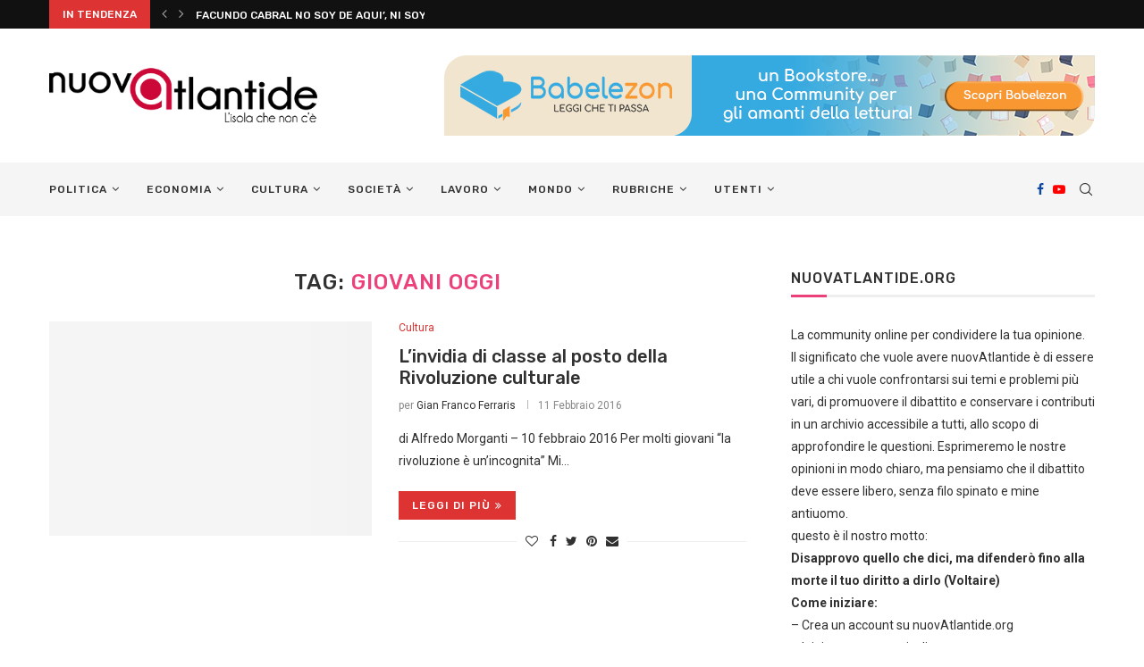

--- FILE ---
content_type: text/html; charset=UTF-8
request_url: https://www.nuovatlantide.org/tag/giovani-oggi/
body_size: 28207
content:
<!DOCTYPE html>
<html lang="it-IT">
<head><style>img.lazy{min-height:1px}</style><link href="https://www.nuovatlantide.org/wp-content/plugins/w3-total-cache/pub/js/lazyload.min.js" as="script">
	<meta charset="UTF-8">
	<meta http-equiv="X-UA-Compatible" content="IE=edge">
	<meta name="viewport" content="width=device-width, initial-scale=1">
	<link rel="profile" href="http://gmpg.org/xfn/11" />
			<link rel="shortcut icon" href="https://www.nuovatlantide.org/wp-content/uploads/2014/07/cropped-logo-nuovatlantide-icona.png" type="image/x-icon" />
		<link rel="apple-touch-icon" sizes="180x180" href="https://www.nuovatlantide.org/wp-content/uploads/2014/07/cropped-logo-nuovatlantide-icona.png">
		<link rel="alternate" type="application/rss+xml" title="nuovAtlantide.org &#8211; Nuova Atlantide RSS Feed" href="https://www.nuovatlantide.org/feed/" />
	<link rel="alternate" type="application/atom+xml" title="nuovAtlantide.org &#8211; Nuova Atlantide Atom Feed" href="https://www.nuovatlantide.org/feed/atom/" />
	<link rel="pingback" href="https://www.nuovatlantide.org/xmlrpc.php" />
	<!--[if lt IE 9]>
	<script src="https://www.nuovatlantide.org/wp-content/themes/soledad/js/html5.js"></script>
	<![endif]-->
	      
    <link rel='preconnect' href='https://fonts.googleapis.com' />
<link rel='preconnect' href='https://fonts.gstatic.com' />
<meta http-equiv='x-dns-prefetch-control' content='on'>
<link rel='dns-prefetch' href='//fonts.googleapis.com' />
<link rel='dns-prefetch' href='//fonts.gstatic.com' />
<link rel='dns-prefetch' href='//s.gravatar.com' />
<link rel='dns-prefetch' href='//www.google-analytics.com' />
<link rel='preload' as='image' href='https://www.nuovatlantide.org/wp-content/uploads/2014/07/cropped-logo-nuovatlantide-fucsia-3952-1.png' type='image/png'>
<link rel='preload' as='font' href='https://www.nuovatlantide.org/wp-content/themes/soledad/fonts/fontawesome-webfont.woff2?v=4.7.0' type='font/woff2' crossorigin='anonymous' />
<link rel='preload' as='font' href='https://www.nuovatlantide.org/wp-content/themes/soledad/fonts/weathericons.woff2' type='font/woff2' crossorigin='anonymous' />
<meta name='robots' content='index, follow, max-image-preview:large, max-snippet:-1, max-video-preview:-1' />
	<style>img:is([sizes="auto" i], [sizes^="auto," i]) { contain-intrinsic-size: 3000px 1500px }</style>
	
	<!-- This site is optimized with the Yoast SEO plugin v26.8 - https://yoast.com/product/yoast-seo-wordpress/ -->
	<title>Giovani oggi Archivi - nuovAtlantide.org - Nuova Atlantide</title>
	<link rel="canonical" href="https://www.nuovatlantide.org/tag/giovani-oggi/" />
	<meta property="og:locale" content="it_IT" />
	<meta property="og:type" content="article" />
	<meta property="og:title" content="Giovani oggi Archivi - nuovAtlantide.org - Nuova Atlantide" />
	<meta property="og:url" content="https://www.nuovatlantide.org/tag/giovani-oggi/" />
	<meta property="og:site_name" content="nuovAtlantide.org - Nuova Atlantide" />
	<meta property="og:image" content="https://www.nuovatlantide.org/wp-content/uploads/2012/02/mockup08-1200.jpg" />
	<meta property="og:image:width" content="1200" />
	<meta property="og:image:height" content="625" />
	<meta property="og:image:type" content="image/jpeg" />
	<meta name="twitter:card" content="summary_large_image" />
	<meta name="twitter:site" content="@nuovAtlantide" />
	<script type="application/ld+json" class="yoast-schema-graph">{"@context":"https://schema.org","@graph":[{"@type":"CollectionPage","@id":"https://www.nuovatlantide.org/tag/giovani-oggi/","url":"https://www.nuovatlantide.org/tag/giovani-oggi/","name":"Giovani oggi Archivi - nuovAtlantide.org - Nuova Atlantide","isPartOf":{"@id":"https://www.nuovatlantide.org/#website"},"primaryImageOfPage":{"@id":"https://www.nuovatlantide.org/tag/giovani-oggi/#primaryimage"},"image":{"@id":"https://www.nuovatlantide.org/tag/giovani-oggi/#primaryimage"},"thumbnailUrl":"https://www.nuovatlantide.org/wp-content/uploads/2016/02/rivoluzione.jpg","breadcrumb":{"@id":"https://www.nuovatlantide.org/tag/giovani-oggi/#breadcrumb"},"inLanguage":"it-IT"},{"@type":"ImageObject","inLanguage":"it-IT","@id":"https://www.nuovatlantide.org/tag/giovani-oggi/#primaryimage","url":"https://www.nuovatlantide.org/wp-content/uploads/2016/02/rivoluzione.jpg","contentUrl":"https://www.nuovatlantide.org/wp-content/uploads/2016/02/rivoluzione.jpg","width":500,"height":292},{"@type":"BreadcrumbList","@id":"https://www.nuovatlantide.org/tag/giovani-oggi/#breadcrumb","itemListElement":[{"@type":"ListItem","position":1,"name":"Home","item":"https://www.nuovatlantide.org/"},{"@type":"ListItem","position":2,"name":"Giovani oggi"}]},{"@type":"WebSite","@id":"https://www.nuovatlantide.org/#website","url":"https://www.nuovatlantide.org/","name":"nuovAtlantide.org - Nuova Atlantide","description":"L&#039;isola che non c&#039;è","potentialAction":[{"@type":"SearchAction","target":{"@type":"EntryPoint","urlTemplate":"https://www.nuovatlantide.org/?s={search_term_string}"},"query-input":{"@type":"PropertyValueSpecification","valueRequired":true,"valueName":"search_term_string"}}],"inLanguage":"it-IT"}]}</script>
	<!-- / Yoast SEO plugin. -->


<link rel='dns-prefetch' href='//www.googletagmanager.com' />
<link rel='dns-prefetch' href='//fonts.googleapis.com' />
<link rel="alternate" type="application/rss+xml" title="nuovAtlantide.org - Nuova Atlantide &raquo; Feed" href="https://www.nuovatlantide.org/feed/" />
<link rel="alternate" type="application/rss+xml" title="nuovAtlantide.org - Nuova Atlantide &raquo; Feed dei commenti" href="https://www.nuovatlantide.org/comments/feed/" />
<link rel="alternate" type="application/rss+xml" title="nuovAtlantide.org - Nuova Atlantide &raquo; Giovani oggi Feed del tag" href="https://www.nuovatlantide.org/tag/giovani-oggi/feed/" />
<link rel='stylesheet' id='wp-block-library-css' href='https://www.nuovatlantide.org/wp-includes/css/dist/block-library/style.min.css' type='text/css' media='all' />
<style id='wp-block-library-theme-inline-css' type='text/css'>
.wp-block-audio :where(figcaption){color:#555;font-size:13px;text-align:center}.is-dark-theme .wp-block-audio :where(figcaption){color:#ffffffa6}.wp-block-audio{margin:0 0 1em}.wp-block-code{border:1px solid #ccc;border-radius:4px;font-family:Menlo,Consolas,monaco,monospace;padding:.8em 1em}.wp-block-embed :where(figcaption){color:#555;font-size:13px;text-align:center}.is-dark-theme .wp-block-embed :where(figcaption){color:#ffffffa6}.wp-block-embed{margin:0 0 1em}.blocks-gallery-caption{color:#555;font-size:13px;text-align:center}.is-dark-theme .blocks-gallery-caption{color:#ffffffa6}:root :where(.wp-block-image figcaption){color:#555;font-size:13px;text-align:center}.is-dark-theme :root :where(.wp-block-image figcaption){color:#ffffffa6}.wp-block-image{margin:0 0 1em}.wp-block-pullquote{border-bottom:4px solid;border-top:4px solid;color:currentColor;margin-bottom:1.75em}.wp-block-pullquote cite,.wp-block-pullquote footer,.wp-block-pullquote__citation{color:currentColor;font-size:.8125em;font-style:normal;text-transform:uppercase}.wp-block-quote{border-left:.25em solid;margin:0 0 1.75em;padding-left:1em}.wp-block-quote cite,.wp-block-quote footer{color:currentColor;font-size:.8125em;font-style:normal;position:relative}.wp-block-quote:where(.has-text-align-right){border-left:none;border-right:.25em solid;padding-left:0;padding-right:1em}.wp-block-quote:where(.has-text-align-center){border:none;padding-left:0}.wp-block-quote.is-large,.wp-block-quote.is-style-large,.wp-block-quote:where(.is-style-plain){border:none}.wp-block-search .wp-block-search__label{font-weight:700}.wp-block-search__button{border:1px solid #ccc;padding:.375em .625em}:where(.wp-block-group.has-background){padding:1.25em 2.375em}.wp-block-separator.has-css-opacity{opacity:.4}.wp-block-separator{border:none;border-bottom:2px solid;margin-left:auto;margin-right:auto}.wp-block-separator.has-alpha-channel-opacity{opacity:1}.wp-block-separator:not(.is-style-wide):not(.is-style-dots){width:100px}.wp-block-separator.has-background:not(.is-style-dots){border-bottom:none;height:1px}.wp-block-separator.has-background:not(.is-style-wide):not(.is-style-dots){height:2px}.wp-block-table{margin:0 0 1em}.wp-block-table td,.wp-block-table th{word-break:normal}.wp-block-table :where(figcaption){color:#555;font-size:13px;text-align:center}.is-dark-theme .wp-block-table :where(figcaption){color:#ffffffa6}.wp-block-video :where(figcaption){color:#555;font-size:13px;text-align:center}.is-dark-theme .wp-block-video :where(figcaption){color:#ffffffa6}.wp-block-video{margin:0 0 1em}:root :where(.wp-block-template-part.has-background){margin-bottom:0;margin-top:0;padding:1.25em 2.375em}
</style>
<style id='classic-theme-styles-inline-css' type='text/css'>
/*! This file is auto-generated */
.wp-block-button__link{color:#fff;background-color:#32373c;border-radius:9999px;box-shadow:none;text-decoration:none;padding:calc(.667em + 2px) calc(1.333em + 2px);font-size:1.125em}.wp-block-file__button{background:#32373c;color:#fff;text-decoration:none}
</style>
<style id='bp-login-form-style-inline-css' type='text/css'>
.widget_bp_core_login_widget .bp-login-widget-user-avatar{float:left}.widget_bp_core_login_widget .bp-login-widget-user-links{margin-left:70px}#bp-login-widget-form label{display:block;font-weight:600;margin:15px 0 5px;width:auto}#bp-login-widget-form input[type=password],#bp-login-widget-form input[type=text]{background-color:#fafafa;border:1px solid #d6d6d6;border-radius:0;font:inherit;font-size:100%;padding:.5em;width:100%}#bp-login-widget-form .bp-login-widget-register-link,#bp-login-widget-form .login-submit{display:inline;width:-moz-fit-content;width:fit-content}#bp-login-widget-form .bp-login-widget-register-link{margin-left:1em}#bp-login-widget-form .bp-login-widget-register-link a{filter:invert(1)}#bp-login-widget-form .bp-login-widget-pwd-link{font-size:80%}

</style>
<style id='bp-member-style-inline-css' type='text/css'>
[data-type="bp/member"] input.components-placeholder__input{border:1px solid #757575;border-radius:2px;flex:1 1 auto;padding:6px 8px}.bp-block-member{position:relative}.bp-block-member .member-content{display:flex}.bp-block-member .user-nicename{display:block}.bp-block-member .user-nicename a{border:none;color:currentColor;text-decoration:none}.bp-block-member .bp-profile-button{width:100%}.bp-block-member .bp-profile-button a.button{bottom:10px;display:inline-block;margin:18px 0 0;position:absolute;right:0}.bp-block-member.has-cover .item-header-avatar,.bp-block-member.has-cover .member-content,.bp-block-member.has-cover .member-description{z-index:2}.bp-block-member.has-cover .member-content,.bp-block-member.has-cover .member-description{padding-top:75px}.bp-block-member.has-cover .bp-member-cover-image{background-color:#c5c5c5;background-position:top;background-repeat:no-repeat;background-size:cover;border:0;display:block;height:150px;left:0;margin:0;padding:0;position:absolute;top:0;width:100%;z-index:1}.bp-block-member img.avatar{height:auto;width:auto}.bp-block-member.avatar-none .item-header-avatar{display:none}.bp-block-member.avatar-none.has-cover{min-height:200px}.bp-block-member.avatar-full{min-height:150px}.bp-block-member.avatar-full .item-header-avatar{width:180px}.bp-block-member.avatar-thumb .member-content{align-items:center;min-height:50px}.bp-block-member.avatar-thumb .item-header-avatar{width:70px}.bp-block-member.avatar-full.has-cover{min-height:300px}.bp-block-member.avatar-full.has-cover .item-header-avatar{width:200px}.bp-block-member.avatar-full.has-cover img.avatar{background:#fffc;border:2px solid #fff;margin-left:20px}.bp-block-member.avatar-thumb.has-cover .item-header-avatar{padding-top:75px}.entry .entry-content .bp-block-member .user-nicename a{border:none;color:currentColor;text-decoration:none}

</style>
<style id='bp-members-style-inline-css' type='text/css'>
[data-type="bp/members"] .components-placeholder.is-appender{min-height:0}[data-type="bp/members"] .components-placeholder.is-appender .components-placeholder__label:empty{display:none}[data-type="bp/members"] .components-placeholder input.components-placeholder__input{border:1px solid #757575;border-radius:2px;flex:1 1 auto;padding:6px 8px}[data-type="bp/members"].avatar-none .member-description{width:calc(100% - 44px)}[data-type="bp/members"].avatar-full .member-description{width:calc(100% - 224px)}[data-type="bp/members"].avatar-thumb .member-description{width:calc(100% - 114px)}[data-type="bp/members"] .member-content{position:relative}[data-type="bp/members"] .member-content .is-right{position:absolute;right:2px;top:2px}[data-type="bp/members"] .columns-2 .member-content .member-description,[data-type="bp/members"] .columns-3 .member-content .member-description,[data-type="bp/members"] .columns-4 .member-content .member-description{padding-left:44px;width:calc(100% - 44px)}[data-type="bp/members"] .columns-3 .is-right{right:-10px}[data-type="bp/members"] .columns-4 .is-right{right:-50px}.bp-block-members.is-grid{display:flex;flex-wrap:wrap;padding:0}.bp-block-members.is-grid .member-content{margin:0 1.25em 1.25em 0;width:100%}@media(min-width:600px){.bp-block-members.columns-2 .member-content{width:calc(50% - .625em)}.bp-block-members.columns-2 .member-content:nth-child(2n){margin-right:0}.bp-block-members.columns-3 .member-content{width:calc(33.33333% - .83333em)}.bp-block-members.columns-3 .member-content:nth-child(3n){margin-right:0}.bp-block-members.columns-4 .member-content{width:calc(25% - .9375em)}.bp-block-members.columns-4 .member-content:nth-child(4n){margin-right:0}}.bp-block-members .member-content{display:flex;flex-direction:column;padding-bottom:1em;text-align:center}.bp-block-members .member-content .item-header-avatar,.bp-block-members .member-content .member-description{width:100%}.bp-block-members .member-content .item-header-avatar{margin:0 auto}.bp-block-members .member-content .item-header-avatar img.avatar{display:inline-block}@media(min-width:600px){.bp-block-members .member-content{flex-direction:row;text-align:left}.bp-block-members .member-content .item-header-avatar,.bp-block-members .member-content .member-description{width:auto}.bp-block-members .member-content .item-header-avatar{margin:0}}.bp-block-members .member-content .user-nicename{display:block}.bp-block-members .member-content .user-nicename a{border:none;color:currentColor;text-decoration:none}.bp-block-members .member-content time{color:#767676;display:block;font-size:80%}.bp-block-members.avatar-none .item-header-avatar{display:none}.bp-block-members.avatar-full{min-height:190px}.bp-block-members.avatar-full .item-header-avatar{width:180px}.bp-block-members.avatar-thumb .member-content{min-height:80px}.bp-block-members.avatar-thumb .item-header-avatar{width:70px}.bp-block-members.columns-2 .member-content,.bp-block-members.columns-3 .member-content,.bp-block-members.columns-4 .member-content{display:block;text-align:center}.bp-block-members.columns-2 .member-content .item-header-avatar,.bp-block-members.columns-3 .member-content .item-header-avatar,.bp-block-members.columns-4 .member-content .item-header-avatar{margin:0 auto}.bp-block-members img.avatar{height:auto;max-width:-moz-fit-content;max-width:fit-content;width:auto}.bp-block-members .member-content.has-activity{align-items:center}.bp-block-members .member-content.has-activity .item-header-avatar{padding-right:1em}.bp-block-members .member-content.has-activity .wp-block-quote{margin-bottom:0;text-align:left}.bp-block-members .member-content.has-activity .wp-block-quote cite a,.entry .entry-content .bp-block-members .user-nicename a{border:none;color:currentColor;text-decoration:none}

</style>
<style id='bp-dynamic-members-style-inline-css' type='text/css'>
.bp-dynamic-block-container .item-options{font-size:.5em;margin:0 0 1em;padding:1em 0}.bp-dynamic-block-container .item-options a.selected{font-weight:600}.bp-dynamic-block-container ul.item-list{list-style:none;margin:1em 0;padding-left:0}.bp-dynamic-block-container ul.item-list li{margin-bottom:1em}.bp-dynamic-block-container ul.item-list li:after,.bp-dynamic-block-container ul.item-list li:before{content:" ";display:table}.bp-dynamic-block-container ul.item-list li:after{clear:both}.bp-dynamic-block-container ul.item-list li .item-avatar{float:left;width:60px}.bp-dynamic-block-container ul.item-list li .item{margin-left:70px}

</style>
<style id='bp-online-members-style-inline-css' type='text/css'>
.widget_bp_core_whos_online_widget .avatar-block,[data-type="bp/online-members"] .avatar-block{display:flex;flex-flow:row wrap}.widget_bp_core_whos_online_widget .avatar-block img,[data-type="bp/online-members"] .avatar-block img{margin:.5em}

</style>
<style id='bp-active-members-style-inline-css' type='text/css'>
.widget_bp_core_recently_active_widget .avatar-block,[data-type="bp/active-members"] .avatar-block{display:flex;flex-flow:row wrap}.widget_bp_core_recently_active_widget .avatar-block img,[data-type="bp/active-members"] .avatar-block img{margin:.5em}

</style>
<style id='bp-latest-activities-style-inline-css' type='text/css'>
.bp-latest-activities .components-flex.components-select-control select[multiple]{height:auto;padding:0 8px}.bp-latest-activities .components-flex.components-select-control select[multiple]+.components-input-control__suffix svg{display:none}.bp-latest-activities-block a,.entry .entry-content .bp-latest-activities-block a{border:none;text-decoration:none}.bp-latest-activities-block .activity-list.item-list blockquote{border:none;padding:0}.bp-latest-activities-block .activity-list.item-list blockquote .activity-item:not(.mini){box-shadow:1px 0 4px #00000026;padding:0 1em;position:relative}.bp-latest-activities-block .activity-list.item-list blockquote .activity-item:not(.mini):after,.bp-latest-activities-block .activity-list.item-list blockquote .activity-item:not(.mini):before{border-color:#0000;border-style:solid;content:"";display:block;height:0;left:15px;position:absolute;width:0}.bp-latest-activities-block .activity-list.item-list blockquote .activity-item:not(.mini):before{border-top-color:#00000026;border-width:9px;bottom:-18px;left:14px}.bp-latest-activities-block .activity-list.item-list blockquote .activity-item:not(.mini):after{border-top-color:#fff;border-width:8px;bottom:-16px}.bp-latest-activities-block .activity-list.item-list blockquote .activity-item.mini .avatar{display:inline-block;height:20px;margin-right:2px;vertical-align:middle;width:20px}.bp-latest-activities-block .activity-list.item-list footer{align-items:center;display:flex}.bp-latest-activities-block .activity-list.item-list footer img.avatar{border:none;display:inline-block;margin-right:.5em}.bp-latest-activities-block .activity-list.item-list footer .activity-time-since{font-size:90%}.bp-latest-activities-block .widget-error{border-left:4px solid #0b80a4;box-shadow:1px 0 4px #00000026}.bp-latest-activities-block .widget-error p{padding:0 1em}

</style>
<style id='global-styles-inline-css' type='text/css'>
:root{--wp--preset--aspect-ratio--square: 1;--wp--preset--aspect-ratio--4-3: 4/3;--wp--preset--aspect-ratio--3-4: 3/4;--wp--preset--aspect-ratio--3-2: 3/2;--wp--preset--aspect-ratio--2-3: 2/3;--wp--preset--aspect-ratio--16-9: 16/9;--wp--preset--aspect-ratio--9-16: 9/16;--wp--preset--color--black: #000000;--wp--preset--color--cyan-bluish-gray: #abb8c3;--wp--preset--color--white: #ffffff;--wp--preset--color--pale-pink: #f78da7;--wp--preset--color--vivid-red: #cf2e2e;--wp--preset--color--luminous-vivid-orange: #ff6900;--wp--preset--color--luminous-vivid-amber: #fcb900;--wp--preset--color--light-green-cyan: #7bdcb5;--wp--preset--color--vivid-green-cyan: #00d084;--wp--preset--color--pale-cyan-blue: #8ed1fc;--wp--preset--color--vivid-cyan-blue: #0693e3;--wp--preset--color--vivid-purple: #9b51e0;--wp--preset--gradient--vivid-cyan-blue-to-vivid-purple: linear-gradient(135deg,rgba(6,147,227,1) 0%,rgb(155,81,224) 100%);--wp--preset--gradient--light-green-cyan-to-vivid-green-cyan: linear-gradient(135deg,rgb(122,220,180) 0%,rgb(0,208,130) 100%);--wp--preset--gradient--luminous-vivid-amber-to-luminous-vivid-orange: linear-gradient(135deg,rgba(252,185,0,1) 0%,rgba(255,105,0,1) 100%);--wp--preset--gradient--luminous-vivid-orange-to-vivid-red: linear-gradient(135deg,rgba(255,105,0,1) 0%,rgb(207,46,46) 100%);--wp--preset--gradient--very-light-gray-to-cyan-bluish-gray: linear-gradient(135deg,rgb(238,238,238) 0%,rgb(169,184,195) 100%);--wp--preset--gradient--cool-to-warm-spectrum: linear-gradient(135deg,rgb(74,234,220) 0%,rgb(151,120,209) 20%,rgb(207,42,186) 40%,rgb(238,44,130) 60%,rgb(251,105,98) 80%,rgb(254,248,76) 100%);--wp--preset--gradient--blush-light-purple: linear-gradient(135deg,rgb(255,206,236) 0%,rgb(152,150,240) 100%);--wp--preset--gradient--blush-bordeaux: linear-gradient(135deg,rgb(254,205,165) 0%,rgb(254,45,45) 50%,rgb(107,0,62) 100%);--wp--preset--gradient--luminous-dusk: linear-gradient(135deg,rgb(255,203,112) 0%,rgb(199,81,192) 50%,rgb(65,88,208) 100%);--wp--preset--gradient--pale-ocean: linear-gradient(135deg,rgb(255,245,203) 0%,rgb(182,227,212) 50%,rgb(51,167,181) 100%);--wp--preset--gradient--electric-grass: linear-gradient(135deg,rgb(202,248,128) 0%,rgb(113,206,126) 100%);--wp--preset--gradient--midnight: linear-gradient(135deg,rgb(2,3,129) 0%,rgb(40,116,252) 100%);--wp--preset--font-size--small: 12px;--wp--preset--font-size--medium: 20px;--wp--preset--font-size--large: 32px;--wp--preset--font-size--x-large: 42px;--wp--preset--font-size--normal: 14px;--wp--preset--font-size--huge: 42px;--wp--preset--spacing--20: 0.44rem;--wp--preset--spacing--30: 0.67rem;--wp--preset--spacing--40: 1rem;--wp--preset--spacing--50: 1.5rem;--wp--preset--spacing--60: 2.25rem;--wp--preset--spacing--70: 3.38rem;--wp--preset--spacing--80: 5.06rem;--wp--preset--shadow--natural: 6px 6px 9px rgba(0, 0, 0, 0.2);--wp--preset--shadow--deep: 12px 12px 50px rgba(0, 0, 0, 0.4);--wp--preset--shadow--sharp: 6px 6px 0px rgba(0, 0, 0, 0.2);--wp--preset--shadow--outlined: 6px 6px 0px -3px rgba(255, 255, 255, 1), 6px 6px rgba(0, 0, 0, 1);--wp--preset--shadow--crisp: 6px 6px 0px rgba(0, 0, 0, 1);}:where(.is-layout-flex){gap: 0.5em;}:where(.is-layout-grid){gap: 0.5em;}body .is-layout-flex{display: flex;}.is-layout-flex{flex-wrap: wrap;align-items: center;}.is-layout-flex > :is(*, div){margin: 0;}body .is-layout-grid{display: grid;}.is-layout-grid > :is(*, div){margin: 0;}:where(.wp-block-columns.is-layout-flex){gap: 2em;}:where(.wp-block-columns.is-layout-grid){gap: 2em;}:where(.wp-block-post-template.is-layout-flex){gap: 1.25em;}:where(.wp-block-post-template.is-layout-grid){gap: 1.25em;}.has-black-color{color: var(--wp--preset--color--black) !important;}.has-cyan-bluish-gray-color{color: var(--wp--preset--color--cyan-bluish-gray) !important;}.has-white-color{color: var(--wp--preset--color--white) !important;}.has-pale-pink-color{color: var(--wp--preset--color--pale-pink) !important;}.has-vivid-red-color{color: var(--wp--preset--color--vivid-red) !important;}.has-luminous-vivid-orange-color{color: var(--wp--preset--color--luminous-vivid-orange) !important;}.has-luminous-vivid-amber-color{color: var(--wp--preset--color--luminous-vivid-amber) !important;}.has-light-green-cyan-color{color: var(--wp--preset--color--light-green-cyan) !important;}.has-vivid-green-cyan-color{color: var(--wp--preset--color--vivid-green-cyan) !important;}.has-pale-cyan-blue-color{color: var(--wp--preset--color--pale-cyan-blue) !important;}.has-vivid-cyan-blue-color{color: var(--wp--preset--color--vivid-cyan-blue) !important;}.has-vivid-purple-color{color: var(--wp--preset--color--vivid-purple) !important;}.has-black-background-color{background-color: var(--wp--preset--color--black) !important;}.has-cyan-bluish-gray-background-color{background-color: var(--wp--preset--color--cyan-bluish-gray) !important;}.has-white-background-color{background-color: var(--wp--preset--color--white) !important;}.has-pale-pink-background-color{background-color: var(--wp--preset--color--pale-pink) !important;}.has-vivid-red-background-color{background-color: var(--wp--preset--color--vivid-red) !important;}.has-luminous-vivid-orange-background-color{background-color: var(--wp--preset--color--luminous-vivid-orange) !important;}.has-luminous-vivid-amber-background-color{background-color: var(--wp--preset--color--luminous-vivid-amber) !important;}.has-light-green-cyan-background-color{background-color: var(--wp--preset--color--light-green-cyan) !important;}.has-vivid-green-cyan-background-color{background-color: var(--wp--preset--color--vivid-green-cyan) !important;}.has-pale-cyan-blue-background-color{background-color: var(--wp--preset--color--pale-cyan-blue) !important;}.has-vivid-cyan-blue-background-color{background-color: var(--wp--preset--color--vivid-cyan-blue) !important;}.has-vivid-purple-background-color{background-color: var(--wp--preset--color--vivid-purple) !important;}.has-black-border-color{border-color: var(--wp--preset--color--black) !important;}.has-cyan-bluish-gray-border-color{border-color: var(--wp--preset--color--cyan-bluish-gray) !important;}.has-white-border-color{border-color: var(--wp--preset--color--white) !important;}.has-pale-pink-border-color{border-color: var(--wp--preset--color--pale-pink) !important;}.has-vivid-red-border-color{border-color: var(--wp--preset--color--vivid-red) !important;}.has-luminous-vivid-orange-border-color{border-color: var(--wp--preset--color--luminous-vivid-orange) !important;}.has-luminous-vivid-amber-border-color{border-color: var(--wp--preset--color--luminous-vivid-amber) !important;}.has-light-green-cyan-border-color{border-color: var(--wp--preset--color--light-green-cyan) !important;}.has-vivid-green-cyan-border-color{border-color: var(--wp--preset--color--vivid-green-cyan) !important;}.has-pale-cyan-blue-border-color{border-color: var(--wp--preset--color--pale-cyan-blue) !important;}.has-vivid-cyan-blue-border-color{border-color: var(--wp--preset--color--vivid-cyan-blue) !important;}.has-vivid-purple-border-color{border-color: var(--wp--preset--color--vivid-purple) !important;}.has-vivid-cyan-blue-to-vivid-purple-gradient-background{background: var(--wp--preset--gradient--vivid-cyan-blue-to-vivid-purple) !important;}.has-light-green-cyan-to-vivid-green-cyan-gradient-background{background: var(--wp--preset--gradient--light-green-cyan-to-vivid-green-cyan) !important;}.has-luminous-vivid-amber-to-luminous-vivid-orange-gradient-background{background: var(--wp--preset--gradient--luminous-vivid-amber-to-luminous-vivid-orange) !important;}.has-luminous-vivid-orange-to-vivid-red-gradient-background{background: var(--wp--preset--gradient--luminous-vivid-orange-to-vivid-red) !important;}.has-very-light-gray-to-cyan-bluish-gray-gradient-background{background: var(--wp--preset--gradient--very-light-gray-to-cyan-bluish-gray) !important;}.has-cool-to-warm-spectrum-gradient-background{background: var(--wp--preset--gradient--cool-to-warm-spectrum) !important;}.has-blush-light-purple-gradient-background{background: var(--wp--preset--gradient--blush-light-purple) !important;}.has-blush-bordeaux-gradient-background{background: var(--wp--preset--gradient--blush-bordeaux) !important;}.has-luminous-dusk-gradient-background{background: var(--wp--preset--gradient--luminous-dusk) !important;}.has-pale-ocean-gradient-background{background: var(--wp--preset--gradient--pale-ocean) !important;}.has-electric-grass-gradient-background{background: var(--wp--preset--gradient--electric-grass) !important;}.has-midnight-gradient-background{background: var(--wp--preset--gradient--midnight) !important;}.has-small-font-size{font-size: var(--wp--preset--font-size--small) !important;}.has-medium-font-size{font-size: var(--wp--preset--font-size--medium) !important;}.has-large-font-size{font-size: var(--wp--preset--font-size--large) !important;}.has-x-large-font-size{font-size: var(--wp--preset--font-size--x-large) !important;}
:where(.wp-block-post-template.is-layout-flex){gap: 1.25em;}:where(.wp-block-post-template.is-layout-grid){gap: 1.25em;}
:where(.wp-block-columns.is-layout-flex){gap: 2em;}:where(.wp-block-columns.is-layout-grid){gap: 2em;}
:root :where(.wp-block-pullquote){font-size: 1.5em;line-height: 1.6;}
</style>
<link rel='stylesheet' id='cookie-law-info-css' href='https://www.nuovatlantide.org/wp-content/plugins/cookie-law-info/legacy/public/css/cookie-law-info-public.css' type='text/css' media='all' />
<link rel='stylesheet' id='cookie-law-info-gdpr-css' href='https://www.nuovatlantide.org/wp-content/plugins/cookie-law-info/legacy/public/css/cookie-law-info-gdpr.css' type='text/css' media='all' />
<link rel='stylesheet' id='youzify-opensans-css' href='https://fonts.googleapis.com/css?family=Open+Sans%3A400%2C600&#038;ver=3.3.9' type='text/css' media='all' />
<link rel='stylesheet' id='youzify-css' href='https://www.nuovatlantide.org/wp-content/plugins/youzify/includes/public/assets/css/youzify.min.css' type='text/css' media='all' />
<link rel='stylesheet' id='youzify-headers-css' href='https://www.nuovatlantide.org/wp-content/plugins/youzify/includes/public/assets/css/youzify-headers.min.css' type='text/css' media='all' />
<link rel='stylesheet' id='youzify-scheme-css' href='https://www.nuovatlantide.org/wp-content/plugins/youzify/includes/public/assets/css/schemes/youzify-blue-scheme.min.css' type='text/css' media='all' />
<link rel='stylesheet' id='dashicons-css' href='https://www.nuovatlantide.org/wp-includes/css/dashicons.min.css' type='text/css' media='all' />
<link rel='stylesheet' id='youzify-social-css' href='https://www.nuovatlantide.org/wp-content/plugins/youzify/includes/public/assets/css/youzify-social.min.css' type='text/css' media='all' />
<link rel='stylesheet' id='youzify-icons-css' href='https://www.nuovatlantide.org/wp-content/plugins/youzify/includes/admin/assets/css/all.min.css' type='text/css' media='all' />
<link rel='stylesheet' id='youzify-customStyle-css' href='https://www.nuovatlantide.org/wp-content/plugins/youzify/includes/admin/assets/css/custom-script.css' type='text/css' media='all' />
<link rel='stylesheet' id='penci-fonts-css' href='//fonts.googleapis.com/css?family=PT+Serif%3A300%2C300italic%2C400%2C400italic%2C500%2C500italic%2C700%2C700italic%2C800%2C800italic%7CPlayfair+Display+SC%3A300%2C300italic%2C400%2C400italic%2C500%2C500italic%2C700%2C700italic%2C800%2C800italic%7CMontserrat%3A300%2C300italic%2C400%2C400italic%2C500%2C500italic%2C700%2C700italic%2C800%2C800italic%7CRubik%3A300%2C300italic%2C400%2C400italic%2C500%2C500italic%2C700%2C700italic%2C800%2C800italic%7CRoboto%3A300%2C300italic%2C400%2C400italic%2C500%2C500italic%2C700%2C700italic%2C800%2C800italic%26subset%3Dlatin%2Ccyrillic%2Ccyrillic-ext%2Cgreek%2Cgreek-ext%2Clatin-ext&#038;display=swap&#038;ver=1.0' type='text/css' media='all' />
<link rel='stylesheet' id='penci-main-style-css' href='https://www.nuovatlantide.org/wp-content/themes/soledad/main.css' type='text/css' media='all' />
<link rel='stylesheet' id='penci-buddypress-bbpress-css' href='https://www.nuovatlantide.org/wp-content/themes/soledad/css/buddypress-bbpress.min.css' type='text/css' media='all' />
<link rel='stylesheet' id='penci-font-awesomeold-css' href='https://www.nuovatlantide.org/wp-content/themes/soledad/css/font-awesome.4.7.0.swap.min.css' type='text/css' media='all' />
<link rel='stylesheet' id='penci-font-iweather-css' href='https://www.nuovatlantide.org/wp-content/themes/soledad/css/weather-icon.swap.css' type='text/css' media='all' />
<link rel='stylesheet' id='penci_icon-css' href='https://www.nuovatlantide.org/wp-content/themes/soledad/css/penci-icon.css' type='text/css' media='all' />
<link rel='stylesheet' id='penci_style-css' href='https://www.nuovatlantide.org/wp-content/themes/soledad/style.css' type='text/css' media='all' />
<link rel='stylesheet' id='subscribe-forms-css-css' href='https://www.nuovatlantide.org/wp-content/plugins/easy-social-share-buttons3/assets/modules/subscribe-forms.min.css' type='text/css' media='all' />
<link rel='stylesheet' id='click2tweet-css-css' href='https://www.nuovatlantide.org/wp-content/plugins/easy-social-share-buttons3/assets/modules/click-to-tweet.min.css' type='text/css' media='all' />
<link rel='stylesheet' id='easy-social-share-buttons-display-methods-css' href='https://www.nuovatlantide.org/wp-content/plugins/easy-social-share-buttons3/assets/css/essb-display-methods.min.css' type='text/css' media='all' />
<link rel='stylesheet' id='easy-social-share-buttons-css' href='https://www.nuovatlantide.org/wp-content/plugins/easy-social-share-buttons3/assets/css/easy-social-share-buttons.min.css' type='text/css' media='all' />
<link rel='stylesheet' id='youzify-membership-css' href='https://www.nuovatlantide.org/wp-content/plugins/youzify/includes/public/assets/css/youzify-membership.min.css' type='text/css' media='all' />
<link rel='stylesheet' id='youzify-membership-customStyle-css' href='https://www.nuovatlantide.org/wp-content/plugins/youzify/includes/admin/assets/css/custom-script.css' type='text/css' media='all' />
<script type="text/javascript" src="https://www.nuovatlantide.org/wp-includes/js/jquery/jquery.min.js" id="jquery-core-js"></script>
<script type="text/javascript" src="https://www.nuovatlantide.org/wp-includes/js/jquery/jquery-migrate.min.js" id="jquery-migrate-js"></script>
<script type="text/javascript" id="cookie-law-info-js-extra">
/* <![CDATA[ */
var Cli_Data = {"nn_cookie_ids":["GoogleAdServingTest","CookieLawInfoConsent","test_cookie","IDE","DSID","_gid","_gat_gtag_UA_35971630_18","_ga_KZR4W83ZWQ","_ga","__gads"],"cookielist":[],"non_necessary_cookies":{"necessary":["CookieLawInfoConsent"],"others":["GoogleAdServingTest"],"advertisement":["test_cookie","IDE","DSID"],"analytics":["_gid","_gat_gtag_UA_35971630_18","_ga_KZR4W83ZWQ","_ga","__gads"]},"ccpaEnabled":"","ccpaRegionBased":"","ccpaBarEnabled":"","strictlyEnabled":["necessary","obligatoire"],"ccpaType":"gdpr","js_blocking":"1","custom_integration":"","triggerDomRefresh":"","secure_cookies":""};
var cli_cookiebar_settings = {"animate_speed_hide":"500","animate_speed_show":"500","background":"#FFF","border":"#b1a6a6c2","border_on":"","button_1_button_colour":"#dd3333","button_1_button_hover":"#b12929","button_1_link_colour":"#fff","button_1_as_button":"1","button_1_new_win":"","button_2_button_colour":"#333","button_2_button_hover":"#292929","button_2_link_colour":"#444","button_2_as_button":"","button_2_hidebar":"","button_3_button_colour":"#dedfe0","button_3_button_hover":"#b2b2b3","button_3_link_colour":"#333333","button_3_as_button":"1","button_3_new_win":"","button_4_button_colour":"#dedfe0","button_4_button_hover":"#b2b2b3","button_4_link_colour":"#333333","button_4_as_button":"1","button_7_button_colour":"#dd3333","button_7_button_hover":"#b12929","button_7_link_colour":"#fff","button_7_as_button":"1","button_7_new_win":"","font_family":"inherit","header_fix":"","notify_animate_hide":"1","notify_animate_show":"","notify_div_id":"#cookie-law-info-bar","notify_position_horizontal":"right","notify_position_vertical":"bottom","scroll_close":"","scroll_close_reload":"","accept_close_reload":"","reject_close_reload":"","showagain_tab":"","showagain_background":"#fff","showagain_border":"#000","showagain_div_id":"#cookie-law-info-again","showagain_x_position":"100px","text":"#333333","show_once_yn":"","show_once":"10000","logging_on":"","as_popup":"","popup_overlay":"1","bar_heading_text":"","cookie_bar_as":"banner","popup_showagain_position":"bottom-right","widget_position":"left"};
var log_object = {"ajax_url":"https:\/\/www.nuovatlantide.org\/wp-admin\/admin-ajax.php"};
/* ]]> */
</script>
<script type="text/javascript" src="https://www.nuovatlantide.org/wp-content/plugins/cookie-law-info/legacy/public/js/cookie-law-info-public.js" id="cookie-law-info-js"></script>
<script type="text/javascript" src="https://www.nuovatlantide.org/wp-content/plugins/easy-social-share-buttons3/assets/modules/sharing-bar.min.js" id="essb-module-sharing-bar-js"></script>
<script type="text/javascript" src="https://www.nuovatlantide.org/wp-content/plugins/easy-social-share-buttons3/assets/modules/pinterest-pro.min.js" id="pinterest-pro-js-js"></script>
<script type="text/javascript" src="https://www.nuovatlantide.org/wp-content/plugins/easy-social-share-buttons3/assets/modules/subscribe-forms.min.js" id="subscribe-forms-js-js"></script>
<script type="text/javascript" src="https://www.nuovatlantide.org/wp-content/plugins/easy-social-share-buttons3/assets/js/essb-core.min.js" id="easy-social-share-buttons-core-js"></script>

<!-- Snippet del tag Google (gtag.js) aggiunto da Site Kit -->
<!-- Snippet Google Analytics aggiunto da Site Kit -->
<script type="text/javascript" src="https://www.googletagmanager.com/gtag/js?id=G-KZR4W83ZWQ" id="google_gtagjs-js" async></script>
<script type="text/javascript" id="google_gtagjs-js-after">
/* <![CDATA[ */
window.dataLayer = window.dataLayer || [];function gtag(){dataLayer.push(arguments);}
gtag("set","linker",{"domains":["www.nuovatlantide.org"]});
gtag("js", new Date());
gtag("set", "developer_id.dZTNiMT", true);
gtag("config", "G-KZR4W83ZWQ");
/* ]]> */
</script>
<link rel="https://api.w.org/" href="https://www.nuovatlantide.org/wp-json/" /><link rel="alternate" title="JSON" type="application/json" href="https://www.nuovatlantide.org/wp-json/wp/v2/tags/6632" /><link rel="EditURI" type="application/rsd+xml" title="RSD" href="https://www.nuovatlantide.org/xmlrpc.php?rsd" />
<meta name="generator" content="WordPress 6.8.3" />

	<script type="text/javascript">var ajaxurl = 'https://www.nuovatlantide.org/wp-admin/admin-ajax.php';</script>

		<meta property="fb:pages" content="655918091130635" />
					<meta property="ia:markup_url" content="https://www.nuovatlantide.org/linvidia-classe-al-posto-della-rivoluzione-culturale/?ia_markup=1" />
			<meta name="generator" content="Site Kit by Google 1.170.0" /><script>if(typeof $=="undefined" && typeof jQuery!="undefined")$=jQuery;</script>        <style>

        </style>
        <style id="penci-custom-style" type="text/css">body{ --pcbg-cl: #fff; --pctext-cl: #313131; --pcborder-cl: #dedede; --pcheading-cl: #313131; --pcmeta-cl: #888888; --pcaccent-cl: #6eb48c; --pcbody-font: 'PT Serif', serif; --pchead-font: 'Raleway', sans-serif; --pchead-wei: bold; } body { --pchead-font: 'Rubik', sans-serif; } body { --pcbody-font: 'Roboto', sans-serif; } p{ line-height: 1.8; } #navigation .menu li a, .penci-menu-hbg .menu li a, #sidebar-nav .menu li a { font-family: 'Rubik', sans-serif; font-weight: normal; } .penci-hide-tagupdated{ display: none !important; } body { --pchead-wei: 500; } .featured-area .penci-image-holder, .featured-area .penci-slider4-overlay, .featured-area .penci-slide-overlay .overlay-link, .featured-style-29 .featured-slider-overlay, .penci-slider38-overlay{ border-radius: ; -webkit-border-radius: ; } .penci-featured-content-right:before{ border-top-right-radius: ; border-bottom-right-radius: ; } .penci-flat-overlay .penci-slide-overlay .penci-mag-featured-content:before{ border-bottom-left-radius: ; border-bottom-right-radius: ; } .container-single .post-image{ border-radius: ; -webkit-border-radius: ; } .penci-mega-thumbnail .penci-image-holder{ border-radius: ; -webkit-border-radius: ; } #navigation .menu li a, .penci-menu-hbg .menu li a, #sidebar-nav .menu li a { font-weight: 500; } #header .inner-header .container { padding:30px 0; } #logo a { max-width:300px; width: 100%; } @media only screen and (max-width: 960px) and (min-width: 768px){ #logo img{ max-width: 100%; } } body{ --pcborder-cl: #eeeeee; } #main #bbpress-forums .bbp-login-form fieldset.bbp-form select, #main #bbpress-forums .bbp-login-form .bbp-form input[type="password"], #main #bbpress-forums .bbp-login-form .bbp-form input[type="text"], .widget ul li, .grid-mixed, .penci-post-box-meta, .penci-pagination.penci-ajax-more a.penci-ajax-more-button, .widget-social a i, .penci-home-popular-posts, .header-header-1.has-bottom-line, .header-header-4.has-bottom-line, .header-header-7.has-bottom-line, .container-single .post-entry .post-tags a,.tags-share-box.tags-share-box-2_3,.tags-share-box.tags-share-box-top, .tags-share-box, .post-author, .post-pagination, .post-related, .post-comments .post-title-box, .comments .comment, #respond textarea, .wpcf7 textarea, #respond input, div.wpforms-container .wpforms-form.wpforms-form input[type=date], div.wpforms-container .wpforms-form.wpforms-form input[type=datetime], div.wpforms-container .wpforms-form.wpforms-form input[type=datetime-local], div.wpforms-container .wpforms-form.wpforms-form input[type=email], div.wpforms-container .wpforms-form.wpforms-form input[type=month], div.wpforms-container .wpforms-form.wpforms-form input[type=number], div.wpforms-container .wpforms-form.wpforms-form input[type=password], div.wpforms-container .wpforms-form.wpforms-form input[type=range], div.wpforms-container .wpforms-form.wpforms-form input[type=search], div.wpforms-container .wpforms-form.wpforms-form input[type=tel], div.wpforms-container .wpforms-form.wpforms-form input[type=text], div.wpforms-container .wpforms-form.wpforms-form input[type=time], div.wpforms-container .wpforms-form.wpforms-form input[type=url], div.wpforms-container .wpforms-form.wpforms-form input[type=week], div.wpforms-container .wpforms-form.wpforms-form select, div.wpforms-container .wpforms-form.wpforms-form textarea, .wpcf7 input, .widget_wysija input, #respond h3, form.pc-searchform input.search-input, .post-password-form input[type="text"], .post-password-form input[type="email"], .post-password-form input[type="password"], .post-password-form input[type="number"], .penci-recipe, .penci-recipe-heading, .penci-recipe-ingredients, .penci-recipe-notes, .penci-pagination ul.page-numbers li span, .penci-pagination ul.page-numbers li a, #comments_pagination span, #comments_pagination a, body.author .post-author, .tags-share-box.hide-tags.page-share, .penci-grid li.list-post, .penci-grid li.list-boxed-post-2 .content-boxed-2, .home-featured-cat-content .mag-post-box, .home-featured-cat-content.style-2 .mag-post-box.first-post, .home-featured-cat-content.style-10 .mag-post-box.first-post, .widget select, .widget ul ul, .widget input[type="text"], .widget input[type="email"], .widget input[type="date"], .widget input[type="number"], .widget input[type="search"], .widget .tagcloud a, #wp-calendar tbody td, .woocommerce div.product .entry-summary div[itemprop="description"] td, .woocommerce div.product .entry-summary div[itemprop="description"] th, .woocommerce div.product .woocommerce-tabs #tab-description td, .woocommerce div.product .woocommerce-tabs #tab-description th, .woocommerce-product-details__short-description td, th, .woocommerce ul.cart_list li, .woocommerce ul.product_list_widget li, .woocommerce .widget_shopping_cart .total, .woocommerce.widget_shopping_cart .total, .woocommerce .woocommerce-product-search input[type="search"], .woocommerce nav.woocommerce-pagination ul li a, .woocommerce nav.woocommerce-pagination ul li span, .woocommerce div.product .product_meta, .woocommerce div.product .woocommerce-tabs ul.tabs, .woocommerce div.product .related > h2, .woocommerce div.product .upsells > h2, .woocommerce #reviews #comments ol.commentlist li .comment-text, .woocommerce table.shop_table td, .post-entry td, .post-entry th, #add_payment_method .cart-collaterals .cart_totals tr td, #add_payment_method .cart-collaterals .cart_totals tr th, .woocommerce-cart .cart-collaterals .cart_totals tr td, .woocommerce-cart .cart-collaterals .cart_totals tr th, .woocommerce-checkout .cart-collaterals .cart_totals tr td, .woocommerce-checkout .cart-collaterals .cart_totals tr th, .woocommerce-cart .cart-collaterals .cart_totals table, .woocommerce-cart table.cart td.actions .coupon .input-text, .woocommerce table.shop_table a.remove, .woocommerce form .form-row .input-text, .woocommerce-page form .form-row .input-text, .woocommerce .woocommerce-error, .woocommerce .woocommerce-info, .woocommerce .woocommerce-message, .woocommerce form.checkout_coupon, .woocommerce form.login, .woocommerce form.register, .woocommerce form.checkout table.shop_table, .woocommerce-checkout #payment ul.payment_methods, .post-entry table, .wrapper-penci-review, .penci-review-container.penci-review-count, #penci-demobar .style-toggle, #widget-area, .post-entry hr, .wpb_text_column hr, #buddypress .dir-search input[type=search], #buddypress .dir-search input[type=text], #buddypress .groups-members-search input[type=search], #buddypress .groups-members-search input[type=text], #buddypress ul.item-list, #buddypress .profile[role=main], #buddypress select, #buddypress div.pagination .pagination-links span, #buddypress div.pagination .pagination-links a, #buddypress div.pagination .pag-count, #buddypress div.pagination .pagination-links a:hover, #buddypress ul.item-list li, #buddypress table.forum tr td.label, #buddypress table.messages-notices tr td.label, #buddypress table.notifications tr td.label, #buddypress table.notifications-settings tr td.label, #buddypress table.profile-fields tr td.label, #buddypress table.wp-profile-fields tr td.label, #buddypress table.profile-fields:last-child, #buddypress form#whats-new-form textarea, #buddypress .standard-form input[type=text], #buddypress .standard-form input[type=color], #buddypress .standard-form input[type=date], #buddypress .standard-form input[type=datetime], #buddypress .standard-form input[type=datetime-local], #buddypress .standard-form input[type=email], #buddypress .standard-form input[type=month], #buddypress .standard-form input[type=number], #buddypress .standard-form input[type=range], #buddypress .standard-form input[type=search], #buddypress .standard-form input[type=password], #buddypress .standard-form input[type=tel], #buddypress .standard-form input[type=time], #buddypress .standard-form input[type=url], #buddypress .standard-form input[type=week], .bp-avatar-nav ul, .bp-avatar-nav ul.avatar-nav-items li.current, #bbpress-forums li.bbp-body ul.forum, #bbpress-forums li.bbp-body ul.topic, #bbpress-forums li.bbp-footer, .bbp-pagination-links a, .bbp-pagination-links span.current, .wrapper-boxed .bbp-pagination-links a:hover, .wrapper-boxed .bbp-pagination-links span.current, #buddypress .standard-form select, #buddypress .standard-form input[type=password], #buddypress .activity-list li.load-more a, #buddypress .activity-list li.load-newest a, #buddypress ul.button-nav li a, #buddypress div.generic-button a, #buddypress .comment-reply-link, #bbpress-forums div.bbp-template-notice.info, #bbpress-forums #bbp-search-form #bbp_search, #bbpress-forums .bbp-forums-list, #bbpress-forums #bbp_topic_title, #bbpress-forums #bbp_topic_tags, #bbpress-forums .wp-editor-container, .widget_display_stats dd, .widget_display_stats dt, div.bbp-forum-header, div.bbp-topic-header, div.bbp-reply-header, .widget input[type="text"], .widget input[type="email"], .widget input[type="date"], .widget input[type="number"], .widget input[type="search"], .widget input[type="password"], blockquote.wp-block-quote, .post-entry blockquote.wp-block-quote, .wp-block-quote:not(.is-large):not(.is-style-large), .post-entry pre, .wp-block-pullquote:not(.is-style-solid-color), .post-entry hr.wp-block-separator, .wp-block-separator, .wp-block-latest-posts, .wp-block-yoast-how-to-block ol.schema-how-to-steps, .wp-block-yoast-how-to-block ol.schema-how-to-steps li, .wp-block-yoast-faq-block .schema-faq-section, .post-entry .wp-block-quote, .wpb_text_column .wp-block-quote, .woocommerce .page-description .wp-block-quote, .wp-block-search .wp-block-search__input{ border-color: var(--pcborder-cl); } .penci-recipe-index-wrap h4.recipe-index-heading > span:before, .penci-recipe-index-wrap h4.recipe-index-heading > span:after{ border-color: var(--pcborder-cl); opacity: 1; } .tags-share-box .single-comment-o:after, .post-share a.penci-post-like:after{ background-color: var(--pcborder-cl); } .penci-grid .list-post.list-boxed-post{ border-color: var(--pcborder-cl) !important; } .penci-post-box-meta.penci-post-box-grid:before, .woocommerce .widget_price_filter .ui-slider .ui-slider-range{ background-color: var(--pcborder-cl); } .penci-pagination.penci-ajax-more a.penci-ajax-more-button.loading-posts{ border-color: var(--pcborder-cl); !important; } .penci-vernav-enable .penci-menu-hbg{ box-shadow: none; -webkit-box-shadow: none; -moz-box-shadow: none; } .penci-vernav-enable.penci-vernav-poleft .penci-menu-hbg{ border-right: 1px solid var(--pcborder-cl); } .penci-vernav-enable.penci-vernav-poright .penci-menu-hbg{ border-left: 1px solid var(--pcborder-cl); } body{ --pcaccent-cl: #ec407a; } .penci-menuhbg-toggle:hover .lines-button:after, .penci-menuhbg-toggle:hover .penci-lines:before, .penci-menuhbg-toggle:hover .penci-lines:after,.tags-share-box.tags-share-box-s2 .post-share-plike,.penci-video_playlist .penci-playlist-title,.pencisc-column-2.penci-video_playlist .penci-video-nav .playlist-panel-item, .pencisc-column-1.penci-video_playlist .penci-video-nav .playlist-panel-item,.penci-video_playlist .penci-custom-scroll::-webkit-scrollbar-thumb, .pencisc-button, .post-entry .pencisc-button, .penci-dropcap-box, .penci-dropcap-circle, .penci-login-register input[type="submit"]:hover, .penci-ld .penci-ldin:before, .penci-ldspinner > div{ background: #ec407a; } a, .post-entry .penci-portfolio-filter ul li a:hover, .penci-portfolio-filter ul li a:hover, .penci-portfolio-filter ul li.active a, .post-entry .penci-portfolio-filter ul li.active a, .penci-countdown .countdown-amount, .archive-box h1, .post-entry a, .container.penci-breadcrumb span a:hover, .post-entry blockquote:before, .post-entry blockquote cite, .post-entry blockquote .author, .wpb_text_column blockquote:before, .wpb_text_column blockquote cite, .wpb_text_column blockquote .author, .penci-pagination a:hover, ul.penci-topbar-menu > li a:hover, div.penci-topbar-menu > ul > li a:hover, .penci-recipe-heading a.penci-recipe-print,.penci-review-metas .penci-review-btnbuy, .main-nav-social a:hover, .widget-social .remove-circle a:hover i, .penci-recipe-index .cat > a.penci-cat-name, #bbpress-forums li.bbp-body ul.forum li.bbp-forum-info a:hover, #bbpress-forums li.bbp-body ul.topic li.bbp-topic-title a:hover, #bbpress-forums li.bbp-body ul.forum li.bbp-forum-info .bbp-forum-content a, #bbpress-forums li.bbp-body ul.topic p.bbp-topic-meta a, #bbpress-forums .bbp-breadcrumb a:hover, #bbpress-forums .bbp-forum-freshness a:hover, #bbpress-forums .bbp-topic-freshness a:hover, #buddypress ul.item-list li div.item-title a, #buddypress ul.item-list li h4 a, #buddypress .activity-header a:first-child, #buddypress .comment-meta a:first-child, #buddypress .acomment-meta a:first-child, div.bbp-template-notice a:hover, .penci-menu-hbg .menu li a .indicator:hover, .penci-menu-hbg .menu li a:hover, #sidebar-nav .menu li a:hover, .penci-rlt-popup .rltpopup-meta .rltpopup-title:hover, .penci-video_playlist .penci-video-playlist-item .penci-video-title:hover, .penci_list_shortcode li:before, .penci-dropcap-box-outline, .penci-dropcap-circle-outline, .penci-dropcap-regular, .penci-dropcap-bold{ color: #ec407a; } .penci-home-popular-post ul.slick-dots li button:hover, .penci-home-popular-post ul.slick-dots li.slick-active button, .post-entry blockquote .author span:after, .error-image:after, .error-404 .go-back-home a:after, .penci-header-signup-form, .woocommerce span.onsale, .woocommerce #respond input#submit:hover, .woocommerce a.button:hover, .woocommerce button.button:hover, .woocommerce input.button:hover, .woocommerce nav.woocommerce-pagination ul li span.current, .woocommerce div.product .entry-summary div[itemprop="description"]:before, .woocommerce div.product .entry-summary div[itemprop="description"] blockquote .author span:after, .woocommerce div.product .woocommerce-tabs #tab-description blockquote .author span:after, .woocommerce #respond input#submit.alt:hover, .woocommerce a.button.alt:hover, .woocommerce button.button.alt:hover, .woocommerce input.button.alt:hover, .pcheader-icon.shoping-cart-icon > a > span, #penci-demobar .buy-button, #penci-demobar .buy-button:hover, .penci-recipe-heading a.penci-recipe-print:hover,.penci-review-metas .penci-review-btnbuy:hover, .penci-review-process span, .penci-review-score-total, #navigation.menu-style-2 ul.menu ul:before, #navigation.menu-style-2 .menu ul ul:before, .penci-go-to-top-floating, .post-entry.blockquote-style-2 blockquote:before, #bbpress-forums #bbp-search-form .button, #bbpress-forums #bbp-search-form .button:hover, .wrapper-boxed .bbp-pagination-links span.current, #bbpress-forums #bbp_reply_submit:hover, #bbpress-forums #bbp_topic_submit:hover,#main .bbp-login-form .bbp-submit-wrapper button[type="submit"]:hover, #buddypress .dir-search input[type=submit], #buddypress .groups-members-search input[type=submit], #buddypress button:hover, #buddypress a.button:hover, #buddypress a.button:focus, #buddypress input[type=button]:hover, #buddypress input[type=reset]:hover, #buddypress ul.button-nav li a:hover, #buddypress ul.button-nav li.current a, #buddypress div.generic-button a:hover, #buddypress .comment-reply-link:hover, #buddypress input[type=submit]:hover, #buddypress div.pagination .pagination-links .current, #buddypress div.item-list-tabs ul li.selected a, #buddypress div.item-list-tabs ul li.current a, #buddypress div.item-list-tabs ul li a:hover, #buddypress table.notifications thead tr, #buddypress table.notifications-settings thead tr, #buddypress table.profile-settings thead tr, #buddypress table.profile-fields thead tr, #buddypress table.wp-profile-fields thead tr, #buddypress table.messages-notices thead tr, #buddypress table.forum thead tr, #buddypress input[type=submit] { background-color: #ec407a; } .penci-pagination ul.page-numbers li span.current, #comments_pagination span { color: #fff; background: #ec407a; border-color: #ec407a; } .footer-instagram h4.footer-instagram-title > span:before, .woocommerce nav.woocommerce-pagination ul li span.current, .penci-pagination.penci-ajax-more a.penci-ajax-more-button:hover, .penci-recipe-heading a.penci-recipe-print:hover,.penci-review-metas .penci-review-btnbuy:hover, .home-featured-cat-content.style-14 .magcat-padding:before, .wrapper-boxed .bbp-pagination-links span.current, #buddypress .dir-search input[type=submit], #buddypress .groups-members-search input[type=submit], #buddypress button:hover, #buddypress a.button:hover, #buddypress a.button:focus, #buddypress input[type=button]:hover, #buddypress input[type=reset]:hover, #buddypress ul.button-nav li a:hover, #buddypress ul.button-nav li.current a, #buddypress div.generic-button a:hover, #buddypress .comment-reply-link:hover, #buddypress input[type=submit]:hover, #buddypress div.pagination .pagination-links .current, #buddypress input[type=submit], form.pc-searchform.penci-hbg-search-form input.search-input:hover, form.pc-searchform.penci-hbg-search-form input.search-input:focus, .penci-dropcap-box-outline, .penci-dropcap-circle-outline { border-color: #ec407a; } .woocommerce .woocommerce-error, .woocommerce .woocommerce-info, .woocommerce .woocommerce-message { border-top-color: #ec407a; } .penci-slider ol.penci-control-nav li a.penci-active, .penci-slider ol.penci-control-nav li a:hover, .penci-related-carousel .owl-dot.active span, .penci-owl-carousel-slider .owl-dot.active span{ border-color: #ec407a; background-color: #ec407a; } .woocommerce .woocommerce-message:before, .woocommerce form.checkout table.shop_table .order-total .amount, .woocommerce ul.products li.product .price ins, .woocommerce ul.products li.product .price, .woocommerce div.product p.price ins, .woocommerce div.product span.price ins, .woocommerce div.product p.price, .woocommerce div.product .entry-summary div[itemprop="description"] blockquote:before, .woocommerce div.product .woocommerce-tabs #tab-description blockquote:before, .woocommerce div.product .entry-summary div[itemprop="description"] blockquote cite, .woocommerce div.product .entry-summary div[itemprop="description"] blockquote .author, .woocommerce div.product .woocommerce-tabs #tab-description blockquote cite, .woocommerce div.product .woocommerce-tabs #tab-description blockquote .author, .woocommerce div.product .product_meta > span a:hover, .woocommerce div.product .woocommerce-tabs ul.tabs li.active, .woocommerce ul.cart_list li .amount, .woocommerce ul.product_list_widget li .amount, .woocommerce table.shop_table td.product-name a:hover, .woocommerce table.shop_table td.product-price span, .woocommerce table.shop_table td.product-subtotal span, .woocommerce-cart .cart-collaterals .cart_totals table td .amount, .woocommerce .woocommerce-info:before, .woocommerce div.product span.price, .penci-container-inside.penci-breadcrumb span a:hover { color: #ec407a; } .standard-content .penci-more-link.penci-more-link-button a.more-link, .penci-readmore-btn.penci-btn-make-button a, .penci-featured-cat-seemore.penci-btn-make-button a{ background-color: #ec407a; color: #fff; } .penci-vernav-toggle:before{ border-top-color: #ec407a; color: #fff; } .penci-top-bar, .penci-topbar-trending .penci-owl-carousel .owl-item, ul.penci-topbar-menu ul.sub-menu, div.penci-topbar-menu > ul ul.sub-menu, .pctopbar-login-btn .pclogin-sub{ background-color: #111111; } .headline-title.nticker-style-3:after{ border-color: #111111; } .headline-title { background-color: #dd3333; } .headline-title.nticker-style-2:after, .headline-title.nticker-style-4:after{ border-color: #dd3333; } a.penci-topbar-post-title:hover { color: #dd3333; } a.penci-topbar-post-title { text-transform: none; letter-spacing: 0; } ul.penci-topbar-menu > li a:hover, div.penci-topbar-menu > ul > li a:hover { color: #dd3333; } .penci-topbar-social a:hover { color: #dd3333; } #navigation, .show-search { background: #f5f5f5; } @media only screen and (min-width: 960px){ #navigation.header-11 .container { background: #f5f5f5; }} #navigation, #navigation.header-layout-bottom { border-color: #f5f5f5; } #navigation .menu li a:hover, #navigation .menu li.current-menu-item > a, #navigation .menu > li.current_page_item > a, #navigation .menu li:hover > a, #navigation .menu > li.current-menu-ancestor > a, #navigation .menu > li.current-menu-item > a { color: #dd3333; } #navigation ul.menu > li > a:before, #navigation .menu > ul > li > a:before { background: #dd3333; } #navigation .menu .sub-menu, #navigation .menu .children, #navigation ul.menu > li.megamenu > ul.sub-menu { background-color: #f5f5f5; } #navigation .penci-megamenu, #navigation .penci-megamenu .penci-mega-child-categories a.cat-active, #navigation .penci-megamenu .penci-mega-child-categories a.cat-active:before { background-color: #f5f5f5; } #navigation .penci-megamenu .penci-mega-child-categories, #navigation.menu-style-2 .penci-megamenu .penci-mega-child-categories a.cat-active { background-color: #f5f5f5; } #navigation .penci-megamenu .penci-mega-child-categories a.cat-active, #navigation .menu .penci-megamenu .penci-mega-child-categories a:hover, #navigation .menu .penci-megamenu .penci-mega-latest-posts .penci-mega-post a:hover { color: #dd3333; } #navigation .penci-megamenu .penci-mega-thumbnail .mega-cat-name { background: #dd3333; } #navigation .penci-megamenu .post-mega-title a { font-size:13px; } #navigation .penci-megamenu .post-mega-title a { text-transform: none; letter-spacing: 0; } #navigation .menu .sub-menu li a:hover, #navigation .menu .sub-menu li.current-menu-item > a, #navigation .sub-menu li:hover > a { color: #dd3333; } #navigation.menu-style-2 ul.menu ul:before, #navigation.menu-style-2 .menu ul ul:before { background-color: #dd3333; } .penci-featured-content .feat-text h3 a, .featured-style-35 .feat-text-right h3 a, .featured-style-4 .penci-featured-content .feat-text h3 a, .penci-mag-featured-content h3 a, .pencislider-container .pencislider-content .pencislider-title { text-transform: none; letter-spacing: 0; } .home-featured-cat-content, .penci-featured-cat-seemore, .penci-featured-cat-custom-ads, .home-featured-cat-content.style-8 { margin-bottom: 50px; } .home-featured-cat-content.style-8 .penci-grid li.list-post:last-child{ margin-bottom: 0; } .home-featured-cat-content.style-3, .home-featured-cat-content.style-11{ margin-bottom: 40px; } .home-featured-cat-content.style-7{ margin-bottom: 24px; } .home-featured-cat-content.style-13{ margin-bottom: 30px; } .penci-featured-cat-seemore, .penci-featured-cat-custom-ads{ margin-top: -30px; } .penci-featured-cat-seemore.penci-seemore-style-7, .mag-cat-style-7 .penci-featured-cat-custom-ads{ margin-top: -28px; } .penci-featured-cat-seemore.penci-seemore-style-8, .mag-cat-style-8 .penci-featured-cat-custom-ads{ margin-top: 10px; } .penci-featured-cat-seemore.penci-seemore-style-13, .mag-cat-style-13 .penci-featured-cat-custom-ads{ margin-top: -30px; } .penci-homepage-title.penci-magazine-title h3 a, .penci-border-arrow.penci-homepage-title .inner-arrow { font-size: 18px; } .penci-header-signup-form { padding-top: px; padding-bottom: px; } .penci-header-signup-form { background-color: #ec407a; } .header-social a:hover i, .main-nav-social a:hover, .penci-menuhbg-toggle:hover .lines-button:after, .penci-menuhbg-toggle:hover .penci-lines:before, .penci-menuhbg-toggle:hover .penci-lines:after { color: #dd3333; } #sidebar-nav .menu li a:hover, .header-social.sidebar-nav-social a:hover i, #sidebar-nav .menu li a .indicator:hover, #sidebar-nav .menu .sub-menu li a .indicator:hover{ color: #dd3333; } #sidebar-nav-logo:before{ background-color: #dd3333; } .penci-slide-overlay .overlay-link, .penci-slider38-overlay, .penci-flat-overlay .penci-slide-overlay .penci-mag-featured-content:before { opacity: ; } .penci-item-mag:hover .penci-slide-overlay .overlay-link, .featured-style-38 .item:hover .penci-slider38-overlay, .penci-flat-overlay .penci-item-mag:hover .penci-slide-overlay .penci-mag-featured-content:before { opacity: ; } .penci-featured-content .featured-slider-overlay { opacity: ; } .featured-style-29 .featured-slider-overlay { opacity: ; } .header-standard h2, .header-standard .post-title, .header-standard h2 a { text-transform: none; letter-spacing: 0; } .penci-standard-cat .cat > a.penci-cat-name { color: #dd3333; } .penci-standard-cat .cat:before, .penci-standard-cat .cat:after { background-color: #dd3333; } .standard-content .penci-post-box-meta .penci-post-share-box a:hover, .standard-content .penci-post-box-meta .penci-post-share-box a.liked { color: #dd3333; } .header-standard .post-entry a:hover, .header-standard .author-post span a:hover, .standard-content a, .standard-content .post-entry a, .standard-post-entry a.more-link:hover, .penci-post-box-meta .penci-box-meta a:hover, .standard-content .post-entry blockquote:before, .post-entry blockquote cite, .post-entry blockquote .author, .standard-content-special .author-quote span, .standard-content-special .format-post-box .post-format-icon i, .standard-content-special .format-post-box .dt-special a:hover, .standard-content .penci-more-link a.more-link, .standard-content .penci-post-box-meta .penci-box-meta a:hover { color: #dd3333; } .standard-content .penci-more-link.penci-more-link-button a.more-link{ background-color: #dd3333; color: #fff; } .standard-content-special .author-quote span:before, .standard-content-special .author-quote span:after, .standard-content .post-entry ul li:before, .post-entry blockquote .author span:after, .header-standard:after { background-color: #dd3333; } .penci-more-link a.more-link:before, .penci-more-link a.more-link:after { border-color: #dd3333; } .penci-grid li .item h2 a, .penci-masonry .item-masonry h2 a, .grid-mixed .mixed-detail h2 a, .overlay-header-box .overlay-title a { text-transform: none; letter-spacing: 0; } .penci-grid li .item h2 a, .penci-masonry .item-masonry h2 a { letter-spacing: 0; } .penci-featured-infor .cat a.penci-cat-name, .penci-grid .cat a.penci-cat-name, .penci-masonry .cat a.penci-cat-name, .penci-featured-infor .cat a.penci-cat-name { color: #dd3333; } .penci-featured-infor .cat a.penci-cat-name:after, .penci-grid .cat a.penci-cat-name:after, .penci-masonry .cat a.penci-cat-name:after, .penci-featured-infor .cat a.penci-cat-name:after{ border-color: #dd3333; } .penci-post-share-box a.liked, .penci-post-share-box a:hover { color: #dd3333; } .overlay-post-box-meta .overlay-share a:hover, .overlay-author a:hover, .penci-grid .standard-content-special .format-post-box .dt-special a:hover, .grid-post-box-meta span a:hover, .grid-post-box-meta span a.comment-link:hover, .penci-grid .standard-content-special .author-quote span, .penci-grid .standard-content-special .format-post-box .post-format-icon i, .grid-mixed .penci-post-box-meta .penci-box-meta a:hover { color: #dd3333; } .penci-grid .standard-content-special .author-quote span:before, .penci-grid .standard-content-special .author-quote span:after, .grid-header-box:after, .list-post .header-list-style:after { background-color: #dd3333; } .penci-grid .post-box-meta span:after, .penci-masonry .post-box-meta span:after { border-color: #dd3333; } .penci-readmore-btn.penci-btn-make-button a{ background-color: #dd3333; color: #fff; } .penci-grid li.typography-style .overlay-typography { opacity: ; } .penci-grid li.typography-style:hover .overlay-typography { opacity: ; } .penci-grid li.typography-style .item .main-typography h2 a:hover { color: #dd3333; } .penci-grid li.typography-style .grid-post-box-meta span a:hover { color: #dd3333; } .overlay-header-box .cat > a.penci-cat-name:hover { color: #dd3333; } .penci-sidebar-content .penci-border-arrow .inner-arrow { font-size: 16px; } .penci-sidebar-content .penci-border-arrow .inner-arrow, .penci-sidebar-content.style-4 .penci-border-arrow .inner-arrow:before, .penci-sidebar-content.style-4 .penci-border-arrow .inner-arrow:after, .penci-sidebar-content.style-5 .penci-border-arrow, .penci-sidebar-content.style-7 .penci-border-arrow, .penci-sidebar-content.style-9 .penci-border-arrow{ border-color: #eeeeee; } .penci-sidebar-content .penci-border-arrow:before { border-top-color: #eeeeee; } .penci-sidebar-content.style-16 .penci-border-arrow:after{ background-color: #eeeeee; } .penci-sidebar-content.style-7 .penci-border-arrow .inner-arrow:before, .penci-sidebar-content.style-9 .penci-border-arrow .inner-arrow:before { background-color: #ec407a; } .penci-video_playlist .penci-video-playlist-item .penci-video-title:hover,.widget ul.side-newsfeed li .side-item .side-item-text h4 a:hover, .widget a:hover, .penci-sidebar-content .widget-social a:hover span, .widget-social a:hover span, .penci-tweets-widget-content .icon-tweets, .penci-tweets-widget-content .tweet-intents a, .penci-tweets-widget-content .tweet-intents span:after, .widget-social.remove-circle a:hover i , #wp-calendar tbody td a:hover, .penci-video_playlist .penci-video-playlist-item .penci-video-title:hover, .widget ul.side-newsfeed li .side-item .side-item-text .side-item-meta a:hover{ color: #ec407a; } .widget .tagcloud a:hover, .widget-social a:hover i, .widget input[type="submit"]:hover,.penci-user-logged-in .penci-user-action-links a:hover,.penci-button:hover, .widget button[type="submit"]:hover { color: #fff; background-color: #ec407a; border-color: #ec407a; } .about-widget .about-me-heading:before { border-color: #ec407a; } .penci-tweets-widget-content .tweet-intents-inner:before, .penci-tweets-widget-content .tweet-intents-inner:after, .pencisc-column-1.penci-video_playlist .penci-video-nav .playlist-panel-item, .penci-video_playlist .penci-custom-scroll::-webkit-scrollbar-thumb, .penci-video_playlist .penci-playlist-title { background-color: #ec407a; } .penci-owl-carousel.penci-tweets-slider .owl-dots .owl-dot.active span, .penci-owl-carousel.penci-tweets-slider .owl-dots .owl-dot:hover span { border-color: #ec407a; background-color: #ec407a; } #footer-copyright * { font-size: 13px; } #footer-copyright * { font-style: normal; } .footer-subscribe .widget .mc4wp-form input[type="submit"]:hover { background-color: #ec407a; } .footer-widget-wrapper .penci-tweets-widget-content .icon-tweets, .footer-widget-wrapper .penci-tweets-widget-content .tweet-intents a, .footer-widget-wrapper .penci-tweets-widget-content .tweet-intents span:after, .footer-widget-wrapper .widget ul.side-newsfeed li .side-item .side-item-text h4 a:hover, .footer-widget-wrapper .widget a:hover, .footer-widget-wrapper .widget-social a:hover span, .footer-widget-wrapper a:hover, .footer-widget-wrapper .widget-social.remove-circle a:hover i, .footer-widget-wrapper .widget ul.side-newsfeed li .side-item .side-item-text .side-item-meta a:hover{ color: #ec407a; } .footer-widget-wrapper .widget .tagcloud a:hover, .footer-widget-wrapper .widget-social a:hover i, .footer-widget-wrapper .mc4wp-form input[type="submit"]:hover, .footer-widget-wrapper .widget input[type="submit"]:hover,.footer-widget-wrapper .penci-user-logged-in .penci-user-action-links a:hover, .footer-widget-wrapper .widget button[type="submit"]:hover { color: #fff; background-color: #ec407a; border-color: #ec407a; } .footer-widget-wrapper .about-widget .about-me-heading:before { border-color: #ec407a; } .footer-widget-wrapper .penci-tweets-widget-content .tweet-intents-inner:before, .footer-widget-wrapper .penci-tweets-widget-content .tweet-intents-inner:after { background-color: #ec407a; } .footer-widget-wrapper .penci-owl-carousel.penci-tweets-slider .owl-dots .owl-dot.active span, .footer-widget-wrapper .penci-owl-carousel.penci-tweets-slider .owl-dots .owl-dot:hover span { border-color: #ec407a; background: #ec407a; } ul.footer-socials li a:hover i { background-color: #ec407a; border-color: #ec407a; } ul.footer-socials li a:hover span { color: #ec407a; } .footer-socials-section, .penci-footer-social-moved{ border-color: #dedede; } #footer-section, .penci-footer-social-moved{ background-color: #f5f5f5; } #footer-section .footer-menu li a:hover { color: #ec407a; } .penci-go-to-top-floating { background-color: #ec407a; } #footer-section a { color: #ec407a; } .comment-content a, .container-single .post-entry a, .container-single .format-post-box .dt-special a:hover, .container-single .author-quote span, .container-single .author-post span a:hover, .post-entry blockquote:before, .post-entry blockquote cite, .post-entry blockquote .author, .wpb_text_column blockquote:before, .wpb_text_column blockquote cite, .wpb_text_column blockquote .author, .post-pagination a:hover, .author-content h5 a:hover, .author-content .author-social:hover, .item-related h3 a:hover, .container-single .format-post-box .post-format-icon i, .container.penci-breadcrumb.single-breadcrumb span a:hover, .penci_list_shortcode li:before, .penci-dropcap-box-outline, .penci-dropcap-circle-outline, .penci-dropcap-regular, .penci-dropcap-bold, .header-standard .post-box-meta-single .author-post span a:hover{ color: #dd3333; } .container-single .standard-content-special .format-post-box, ul.slick-dots li button:hover, ul.slick-dots li.slick-active button, .penci-dropcap-box-outline, .penci-dropcap-circle-outline { border-color: #dd3333; } ul.slick-dots li button:hover, ul.slick-dots li.slick-active button, #respond h3.comment-reply-title span:before, #respond h3.comment-reply-title span:after, .post-box-title:before, .post-box-title:after, .container-single .author-quote span:before, .container-single .author-quote span:after, .post-entry blockquote .author span:after, .post-entry blockquote .author span:before, .post-entry ul li:before, #respond #submit:hover, div.wpforms-container .wpforms-form.wpforms-form input[type=submit]:hover, div.wpforms-container .wpforms-form.wpforms-form button[type=submit]:hover, div.wpforms-container .wpforms-form.wpforms-form .wpforms-page-button:hover, .wpcf7 input[type="submit"]:hover, .widget_wysija input[type="submit"]:hover, .post-entry.blockquote-style-2 blockquote:before,.tags-share-box.tags-share-box-s2 .post-share-plike, .penci-dropcap-box, .penci-dropcap-circle, .penci-ldspinner > div{ background-color: #dd3333; } .container-single .post-entry .post-tags a:hover { color: #fff; border-color: #dd3333; background-color: #dd3333; } .container-single .penci-standard-cat .cat > a.penci-cat-name { color: #dd3333; } .container-single .penci-standard-cat .cat:before, .container-single .penci-standard-cat .cat:after { background-color: #dd3333; } .container-single .single-post-title { text-transform: none; letter-spacing: 0; } @media only screen and (min-width: 769px){ .container-single .single-post-title { font-size: 33px; } } .container-single .single-post-title { letter-spacing: 0; } .list-post .header-list-style:after, .grid-header-box:after, .penci-overlay-over .overlay-header-box:after, .home-featured-cat-content .first-post .magcat-detail .mag-header:after { content: none; } .list-post .header-list-style, .grid-header-box, .penci-overlay-over .overlay-header-box, .home-featured-cat-content .first-post .magcat-detail .mag-header{ padding-bottom: 0; } .header-standard:after { content: none; } .header-standard { padding-bottom: 0; } .penci-single-style-6 .single-breadcrumb, .penci-single-style-5 .single-breadcrumb, .penci-single-style-4 .single-breadcrumb, .penci-single-style-3 .single-breadcrumb, .penci-single-style-9 .single-breadcrumb, .penci-single-style-7 .single-breadcrumb{ text-align: left; } .container-single .header-standard, .container-single .post-box-meta-single { text-align: left; } .rtl .container-single .header-standard,.rtl .container-single .post-box-meta-single { text-align: right; } .container-single .post-pagination h5 { text-transform: none; letter-spacing: 0; } #respond h3.comment-reply-title span:before, #respond h3.comment-reply-title span:after, .post-box-title:before, .post-box-title:after { content: none; display: none; } .container-single .item-related h3 a { text-transform: none; letter-spacing: 0; } .container-single .post-share a:hover, .container-single .post-share a.liked, .page-share .post-share a:hover { color: #dd3333; } .tags-share-box.tags-share-box-2_3 .post-share .count-number-like, .post-share .count-number-like { color: #dd3333; } .post-entry a, .container-single .post-entry a{ color: #dd3333; } .penci-rlt-popup .rltpopup-meta .rltpopup-title:hover{ color: #dd3333; } ul.homepage-featured-boxes .penci-fea-in:hover h4 span { color: #ec407a; } .penci-home-popular-post .item-related h3 a:hover { color: #ec407a; } .penci-border-arrow.penci-homepage-title .inner-arrow, .penci-homepage-title.style-4 .inner-arrow:before, .penci-homepage-title.style-4 .inner-arrow:after, .penci-homepage-title.style-7, .penci-homepage-title.style-9 { border-color: #eeeeee; } .penci-border-arrow.penci-homepage-title:before { border-top-color: #eeeeee; } .penci-homepage-title.style-5, .penci-homepage-title.style-7{ border-color: #eeeeee; } .penci-homepage-title.style-16.penci-border-arrow:after{ background-color: #eeeeee; } .penci-homepage-title.style-7 .inner-arrow:before, .penci-homepage-title.style-9 .inner-arrow:before{ background-color: #ec407a; } .home-featured-cat-content .magcat-detail h3 a:hover { color: #ec407a; } .home-featured-cat-content .grid-post-box-meta span a:hover { color: #ec407a; } .home-featured-cat-content .first-post .magcat-detail .mag-header:after { background: #ec407a; } .penci-slider ol.penci-control-nav li a.penci-active, .penci-slider ol.penci-control-nav li a:hover { border-color: #ec407a; background: #ec407a; } .home-featured-cat-content .mag-photo .mag-overlay-photo { opacity: ; } .home-featured-cat-content .mag-photo:hover .mag-overlay-photo { opacity: ; } .inner-item-portfolio:hover .penci-portfolio-thumbnail a:after { opacity: ; } .penci-post-box-meta .penci-box-meta {font-size: 12px} .grid-post-box-meta {font-size: 12px} .cat > a.penci-cat-name {font-size: 12px} .header-standard .author-post span, .header-standard .author-post span a {font-size: 12px} .penci-grid li .item h2 a, .penci-masonry .item-masonry h2 a {font-size: 20px} .widget ul.side-newsfeed li .side-item .side-item-text h4 a {font-size: 15px} .google-auto-placed {display:none} .alert {padding: 5px;} .alert-blue {background-color: #bbc8ff;} .alert-red {background-color: #ffb0b0;} .alert-green {background-color: #d8ffd5;} .alert-yellow {background-color: #fffbb0;}</style><script>
var penciBlocksArray=[];
var portfolioDataJs = portfolioDataJs || [];var PENCILOCALCACHE = {};
		(function () {
				"use strict";
		
				PENCILOCALCACHE = {
					data: {},
					remove: function ( ajaxFilterItem ) {
						delete PENCILOCALCACHE.data[ajaxFilterItem];
					},
					exist: function ( ajaxFilterItem ) {
						return PENCILOCALCACHE.data.hasOwnProperty( ajaxFilterItem ) && PENCILOCALCACHE.data[ajaxFilterItem] !== null;
					},
					get: function ( ajaxFilterItem ) {
						return PENCILOCALCACHE.data[ajaxFilterItem];
					},
					set: function ( ajaxFilterItem, cachedData ) {
						PENCILOCALCACHE.remove( ajaxFilterItem );
						PENCILOCALCACHE.data[ajaxFilterItem] = cachedData;
					}
				};
			}
		)();function penciBlock() {
		    this.atts_json = '';
		    this.content = '';
		}</script>
<script type="application/ld+json">{
    "@context": "https:\/\/schema.org\/",
    "@type": "organization",
    "@id": "#organization",
    "logo": {
        "@type": "ImageObject",
        "url": "https:\/\/www.nuovatlantide.org\/wp-content\/uploads\/2014\/07\/cropped-logo-nuovatlantide-fucsia-3952-1.png"
    },
    "url": "https:\/\/www.nuovatlantide.org\/",
    "name": "nuovAtlantide.org - Nuova Atlantide",
    "description": "L&#039;isola che non c&#039;\u00e8"
}</script><script type="application/ld+json">{
    "@context": "https:\/\/schema.org\/",
    "@type": "WebSite",
    "name": "nuovAtlantide.org - Nuova Atlantide",
    "alternateName": "L&#039;isola che non c&#039;\u00e8",
    "url": "https:\/\/www.nuovatlantide.org\/"
}</script><script type="application/ld+json">{
    "@context": "https:\/\/schema.org\/",
    "@type": "BreadcrumbList",
    "itemListElement": [
        {
            "@type": "ListItem",
            "position": 1,
            "item": {
                "@id": "https:\/\/www.nuovatlantide.org",
                "name": "Home"
            }
        },
        {
            "@type": "ListItem",
            "position": 2,
            "item": {
                "@id": "https:\/\/www.nuovatlantide.org\/tag\/giovani-oggi\/",
                "name": "Giovani oggi"
            }
        }
    ]
}</script><link rel="icon" href="https://www.nuovatlantide.org/wp-content/uploads/2014/07/cropped-logo-nuovatlantide-icona.png" sizes="32x32" />
<link rel="icon" href="https://www.nuovatlantide.org/wp-content/uploads/2014/07/cropped-logo-nuovatlantide-icona.png" sizes="192x192" />
<link rel="apple-touch-icon" href="https://www.nuovatlantide.org/wp-content/uploads/2014/07/cropped-logo-nuovatlantide-icona.png" />
<meta name="msapplication-TileImage" content="https://www.nuovatlantide.org/wp-content/uploads/2014/07/cropped-logo-nuovatlantide-icona.png" />
</head>

<body class="bp-legacy archive tag tag-giovani-oggi tag-6632 wp-theme-soledad youzify-blue-scheme not-logged-in youzify-light-lighting-mode soledad-ver-7-9-5 pclight-mode essb-9.3">
<div class="wrapper-boxed header-style-header-3">
<div class="penci-header-wrap"><div class="penci-top-bar no-social">
	<div class="container">
		<div class="penci-headline" role="navigation" itemscope itemtype="https://schema.org/SiteNavigationElement">
			<div class="pctopbar-item penci-topbar-trending">
			<span class="headline-title nticker-style-1">In Tendenza</span>
				<span class="penci-trending-nav">
			<a class="penci-slider-prev" href="#"><i class="penci-faicon fa fa-angle-left" ></i></a>
			<a class="penci-slider-next" href="#"><i class="penci-faicon fa fa-angle-right" ></i></a>
		</span>
		<div class="penci-owl-carousel penci-owl-carousel-slider penci-headline-posts" data-auto="true" data-nav="false" data-autotime="3000" data-speed="200" data-anim="slideInUp">
							<div>
					<a class="penci-topbar-post-title" href="https://www.nuovatlantide.org/facundo-cabral-no-soy-de-aqui-ni-soy-de-alla/">FACUNDO CABRAL NO SOY DE AQUI’, NI SOY...</a>
				</div>
							<div>
					<a class="penci-topbar-post-title" href="https://www.nuovatlantide.org/la-presenza-dell-assenza/">LA PRESENZA DELL&#8217; ASSENZA </a>
				</div>
							<div>
					<a class="penci-topbar-post-title" href="https://www.nuovatlantide.org/meloni-riuscira-ancora-una-volta-a-bilanciare-gli-interessi-della-sua-coalizione/">“Meloni riuscirà ancora una volta a bilanciare gli...</a>
				</div>
							<div>
					<a class="penci-topbar-post-title" href="https://www.nuovatlantide.org/un-paese-al-bivio-lurgenza-di-shariati-tra-le-piazze-di-teheran-e-lo-spettro-del-neocolonialismo-2025-2026/">Un Paese al Bivio.  L’URGENZA DI SHARIATI: Tra...</a>
				</div>
							<div>
					<a class="penci-topbar-post-title" href="https://www.nuovatlantide.org/non-siamo-in-unepoca-di-cambiamenti-ma-a-un-cambiamento-depoca/">Non siamo in un’epoca di cambiamenti, ma a...</a>
				</div>
							<div>
					<a class="penci-topbar-post-title" href="https://www.nuovatlantide.org/il-futuro-e-nel-diritto-la-forza-non-ci-salvera/">IL FUTURO E&#8217; NEL DIRITTO LA FORZA NON...</a>
				</div>
							<div>
					<a class="penci-topbar-post-title" href="https://www.nuovatlantide.org/elena-basile-sono-stata-in-iran-ho-scritto-quello-che-ho-visto-e-ascoltato-ora-mi-aggrediranno-dicendo-che-sono-filo-regime-teocratico/">Elena Basile: &#8220;Sono stata in Iran. Ho scritto...</a>
				</div>
							<div>
					<a class="penci-topbar-post-title" href="https://www.nuovatlantide.org/la-vita-ha-sempre-sorprese-per-chi-non-si-lega-ai-pregiudizi/">LA VITA HA SEMPRE SORPRESE PER CHI NON...</a>
				</div>
							<div>
					<a class="penci-topbar-post-title" href="https://www.nuovatlantide.org/immaginazione-liberta-o-asservimento/">IMMAGINAZIONE, LIBERTÀ O ASSERVIMENTO </a>
				</div>
							<div>
					<a class="penci-topbar-post-title" href="https://www.nuovatlantide.org/la-profezia-di-dalema-loccidente-e-malato-la-democrazia-un-guscio-vuoto-e-leuropa-una-rsa/">La profezia di D’Alema: L&#8217;Occidente è ‘malato’, la...</a>
				</div>
					</div>
	</div>		</div>
	</div>
</div><header id="header" class="header-header-3 has-bottom-line" itemscope="itemscope" itemtype="https://schema.org/WPHeader">
			<div class="inner-header penci-header-second">
			<div class="container align-left-logo has-banner">
				<div id="logo">
					<a href="https://www.nuovatlantide.org/"><img class="penci-mainlogo lazy" src="data:image/svg+xml,%3Csvg%20xmlns='http://www.w3.org/2000/svg'%20viewBox='0%200%20395%2096'%3E%3C/svg%3E" data-src="https://www.nuovatlantide.org/wp-content/uploads/2014/07/cropped-logo-nuovatlantide-fucsia-3952-1.png" alt="nuovAtlantide.org &#8211; Nuova Atlantide" width="395" height="96" /></a>									</div>

														<div class="header-banner header-style-3">
																			<a rel="noopener" href="https://www.babelezon.com/?ref=nuovatlantide" target="_blank"><img class="lazy" src="data:image/svg+xml,%3Csvg%20xmlns='http://www.w3.org/2000/svg'%20viewBox='0%200%20728%2090'%3E%3C/svg%3E" data-src="https://www.nuovatlantide.org/wp-content/uploads/2021/07/banner-header-728-1.jpg" alt="Babelezon - Bookstore vendita libri e notizie letterarie" width="728" height="90" /></a>											</div>
							</div>
		</div>
						<nav id="navigation" class="header-layout-bottom header-3 menu-style-2" role="navigation" itemscope itemtype="https://schema.org/SiteNavigationElement">
			<div class="container">
				<div class="button-menu-mobile header-3"><i class="penci-faicon fa fa-bars" ></i></div>
				<ul id="menu-main-menu" class="menu"><li id="menu-item-1615" class="menu-item menu-item-type-taxonomy menu-item-object-category penci-mega-menu menu-item-1615"><a href="https://www.nuovatlantide.org/category/politica/">Politica</a>
<ul class="sub-menu">
	<li id="menu-item-0" class="menu-item-0"><div class="penci-megamenu">		
		<div class="penci-content-megamenu">
			<div class="penci-mega-latest-posts col-mn-5 mega-row-1">
								<div class="penci-mega-row penci-mega-3 row-active">
											<div class="penci-mega-post">
							<div class="penci-mega-thumbnail">
																								<span class="mega-cat-name">
																			<a href="https://www.nuovatlantide.org/category/politica/">
											Politica										</a>
																	</span>
																								<a class="penci-image-holder penci-lazy" data-src="https://www.nuovatlantide.org/wp-content/uploads/2026/01/amoremeloni-263x175.webp" href="https://www.nuovatlantide.org/meloni-riuscira-ancora-una-volta-a-bilanciare-gli-interessi-della-sua-coalizione/" title="“Meloni riuscirà ancora una volta a bilanciare gli interessi della sua coalizione?”">
																									</a>
							</div>
							<div class="penci-mega-meta">
								<h3 class="post-mega-title">
									<a href="https://www.nuovatlantide.org/meloni-riuscira-ancora-una-volta-a-bilanciare-gli-interessi-della-sua-coalizione/" title="“Meloni riuscirà ancora una volta a bilanciare gli interessi della sua coalizione?”">“Meloni riuscirà ancora una volta a bilanciare gli&#8230;</a>
								</h3>
																<p class="penci-mega-date"><time class="entry-date published" datetime="2026-01-19T11:04:40+01:00">19 Gennaio 2026</time></p>
															</div>
						</div>
											<div class="penci-mega-post">
							<div class="penci-mega-thumbnail">
																								<span class="mega-cat-name">
																			<a href="https://www.nuovatlantide.org/category/politica/">
											Politica										</a>
																	</span>
																								<a class="penci-image-holder penci-lazy" data-src="https://www.nuovatlantide.org/wp-content/uploads/2025/03/massimo-d-alema-263x175.jpg" href="https://www.nuovatlantide.org/la-profezia-di-dalema-loccidente-e-malato-la-democrazia-un-guscio-vuoto-e-leuropa-una-rsa/" title="La profezia di D’Alema: L&#8217;Occidente è ‘malato’, la democrazia un guscio vuoto e l’Europa ‘una Rsa’">
																									</a>
							</div>
							<div class="penci-mega-meta">
								<h3 class="post-mega-title">
									<a href="https://www.nuovatlantide.org/la-profezia-di-dalema-loccidente-e-malato-la-democrazia-un-guscio-vuoto-e-leuropa-una-rsa/" title="La profezia di D’Alema: L&#8217;Occidente è ‘malato’, la democrazia un guscio vuoto e l’Europa ‘una Rsa’">La profezia di D’Alema: L&#8217;Occidente è ‘malato’, la&#8230;</a>
								</h3>
																<p class="penci-mega-date"><time class="entry-date published" datetime="2026-01-12T07:29:06+01:00">12 Gennaio 2026</time></p>
															</div>
						</div>
											<div class="penci-mega-post">
							<div class="penci-mega-thumbnail">
																								<span class="mega-cat-name">
																			<a href="https://www.nuovatlantide.org/category/politica/">
											Politica										</a>
																	</span>
																								<a class="penci-image-holder penci-lazy" data-src="https://www.nuovatlantide.org/wp-content/uploads/2026/01/cacciar-263x175.jpg" href="https://www.nuovatlantide.org/massimo-cacciari-america-senza-pudore-la-difesa-preventiva-riconosciuta-solo-a-trump/" title="Massimo Cacciari: “America Senza pudore, la ‘difesa preventiva’ riconosciuta solo a Trump”">
																									</a>
							</div>
							<div class="penci-mega-meta">
								<h3 class="post-mega-title">
									<a href="https://www.nuovatlantide.org/massimo-cacciari-america-senza-pudore-la-difesa-preventiva-riconosciuta-solo-a-trump/" title="Massimo Cacciari: “America Senza pudore, la ‘difesa preventiva’ riconosciuta solo a Trump”">Massimo Cacciari: “America Senza pudore, la ‘difesa preventiva’&#8230;</a>
								</h3>
																<p class="penci-mega-date"><time class="entry-date published" datetime="2026-01-05T22:28:38+01:00">5 Gennaio 2026</time></p>
															</div>
						</div>
											<div class="penci-mega-post">
							<div class="penci-mega-thumbnail">
																								<span class="mega-cat-name">
																			<a href="https://www.nuovatlantide.org/category/politica/">
											Politica										</a>
																	</span>
																								<a class="penci-image-holder penci-lazy" data-src="https://www.nuovatlantide.org/wp-content/uploads/2019/08/Bersani05.jpg" href="https://www.nuovatlantide.org/bersani-io-sono-ancora-qua/" title="Bersani: Io sono ancora qua">
																									</a>
							</div>
							<div class="penci-mega-meta">
								<h3 class="post-mega-title">
									<a href="https://www.nuovatlantide.org/bersani-io-sono-ancora-qua/" title="Bersani: Io sono ancora qua">Bersani: Io sono ancora qua</a>
								</h3>
																<p class="penci-mega-date"><time class="entry-date published" datetime="2025-12-23T09:23:11+01:00">23 Dicembre 2025</time></p>
															</div>
						</div>
											<div class="penci-mega-post">
							<div class="penci-mega-thumbnail">
																								<span class="mega-cat-name">
																			<a href="https://www.nuovatlantide.org/category/politica/">
											Politica										</a>
																	</span>
																								<a class="penci-image-holder penci-lazy" data-src="https://www.nuovatlantide.org/wp-content/uploads/2025/12/isernia2-263x175.jpg" href="https://www.nuovatlantide.org/musacchio-innalzare-il-limite-del-denaro-contante-a-diecimila-euro-e-un-favore-a-corruttori-evasori-fiscali-e-mafiosi/" title="Musacchio: “Innalzare il limite del denaro contante a diecimila euro è un favore a corruttori, evasori fiscali e mafiosi.">
																									</a>
							</div>
							<div class="penci-mega-meta">
								<h3 class="post-mega-title">
									<a href="https://www.nuovatlantide.org/musacchio-innalzare-il-limite-del-denaro-contante-a-diecimila-euro-e-un-favore-a-corruttori-evasori-fiscali-e-mafiosi/" title="Musacchio: “Innalzare il limite del denaro contante a diecimila euro è un favore a corruttori, evasori fiscali e mafiosi.">Musacchio: “Innalzare il limite del denaro contante a&#8230;</a>
								</h3>
																<p class="penci-mega-date"><time class="entry-date published" datetime="2025-12-14T20:18:01+01:00">14 Dicembre 2025</time></p>
															</div>
						</div>
									</div>
							</div>
		</div>

		</div></li>
</ul>
</li>
<li id="menu-item-1614" class="menu-item menu-item-type-taxonomy menu-item-object-category penci-mega-menu menu-item-1614"><a href="https://www.nuovatlantide.org/category/economia/">Economia</a>
<ul class="sub-menu">
	<li class="menu-item-0"><div class="penci-megamenu">		
		<div class="penci-content-megamenu">
			<div class="penci-mega-latest-posts col-mn-5 mega-row-1">
								<div class="penci-mega-row penci-mega-4 row-active">
											<div class="penci-mega-post">
							<div class="penci-mega-thumbnail">
																								<span class="mega-cat-name">
																			<a href="https://www.nuovatlantide.org/category/economia/">
											Economia										</a>
																	</span>
																								<a class="penci-image-holder penci-lazy" data-src="https://www.nuovatlantide.org/wp-content/uploads/2025/11/giorgetti-1200-690x362-1-263x175.jpg" href="https://www.nuovatlantide.org/lue-taglia-le-stime-sulla-crescita-italiana-roma-tornera-fanalino-di-coda-fallita-la-scommessa-del-pnrr/" title="L’Ue taglia le stime sulla crescita italiana: Roma tornerà fanalino di coda. Fallita la scommessa del Pnrr">
																									</a>
							</div>
							<div class="penci-mega-meta">
								<h3 class="post-mega-title">
									<a href="https://www.nuovatlantide.org/lue-taglia-le-stime-sulla-crescita-italiana-roma-tornera-fanalino-di-coda-fallita-la-scommessa-del-pnrr/" title="L’Ue taglia le stime sulla crescita italiana: Roma tornerà fanalino di coda. Fallita la scommessa del Pnrr">L’Ue taglia le stime sulla crescita italiana: Roma&#8230;</a>
								</h3>
																<p class="penci-mega-date"><time class="entry-date published" datetime="2025-11-17T21:41:28+01:00">17 Novembre 2025</time></p>
															</div>
						</div>
											<div class="penci-mega-post">
							<div class="penci-mega-thumbnail">
																								<span class="mega-cat-name">
																			<a href="https://www.nuovatlantide.org/category/economia/">
											Economia										</a>
																	</span>
																								<a class="penci-image-holder penci-lazy" data-src="https://www.nuovatlantide.org/wp-content/uploads/2025/11/berlela-263x175.webp" href="https://www.nuovatlantide.org/ti-dono-un-condono/" title="Ti dono un condono!">
																									</a>
							</div>
							<div class="penci-mega-meta">
								<h3 class="post-mega-title">
									<a href="https://www.nuovatlantide.org/ti-dono-un-condono/" title="Ti dono un condono!">Ti dono un condono!</a>
								</h3>
																<p class="penci-mega-date"><time class="entry-date published" datetime="2025-11-16T22:59:01+01:00">16 Novembre 2025</time></p>
															</div>
						</div>
											<div class="penci-mega-post">
							<div class="penci-mega-thumbnail">
																								<span class="mega-cat-name">
																			<a href="https://www.nuovatlantide.org/category/economia/">
											Economia										</a>
																	</span>
																								<a class="penci-image-holder penci-lazy" data-src="https://www.nuovatlantide.org/wp-content/uploads/2025/11/manovra-263x175.jpg" href="https://www.nuovatlantide.org/manovra-per-i-piu-ricchi-altro-che-aiuti-al-ceto-medio-le-balle-di-governo/" title="Manovra per i più ricchi, altro che aiuti al ceto medio: le balle di governo">
																									</a>
							</div>
							<div class="penci-mega-meta">
								<h3 class="post-mega-title">
									<a href="https://www.nuovatlantide.org/manovra-per-i-piu-ricchi-altro-che-aiuti-al-ceto-medio-le-balle-di-governo/" title="Manovra per i più ricchi, altro che aiuti al ceto medio: le balle di governo">Manovra per i più ricchi, altro che aiuti&#8230;</a>
								</h3>
																<p class="penci-mega-date"><time class="entry-date published" datetime="2025-11-12T18:44:28+01:00">12 Novembre 2025</time></p>
															</div>
						</div>
											<div class="penci-mega-post">
							<div class="penci-mega-thumbnail">
																								<span class="mega-cat-name">
																			<a href="https://www.nuovatlantide.org/category/economia/">
											Economia										</a>
																	</span>
																								<a class="penci-image-holder penci-lazy" data-src="https://www.nuovatlantide.org/wp-content/uploads/2025/11/ricchi-263x175.jpg" href="https://www.nuovatlantide.org/giovannini-la-poverta-non-si-affronta-con-i-bonus-in-italia-la-situazione-peggiore-deuropa/" title="Giovannini: “La povertà non si affronta con i bonus. In Italia la situazione peggiore d’Europa”">
																									</a>
							</div>
							<div class="penci-mega-meta">
								<h3 class="post-mega-title">
									<a href="https://www.nuovatlantide.org/giovannini-la-poverta-non-si-affronta-con-i-bonus-in-italia-la-situazione-peggiore-deuropa/" title="Giovannini: “La povertà non si affronta con i bonus. In Italia la situazione peggiore d’Europa”">Giovannini: “La povertà non si affronta con i&#8230;</a>
								</h3>
																<p class="penci-mega-date"><time class="entry-date published" datetime="2025-11-09T20:44:33+01:00">9 Novembre 2025</time></p>
															</div>
						</div>
											<div class="penci-mega-post">
							<div class="penci-mega-thumbnail">
																								<span class="mega-cat-name">
																			<a href="https://www.nuovatlantide.org/category/economia/">
											Economia										</a>
																	</span>
																								<a class="penci-image-holder penci-lazy" data-src="https://www.nuovatlantide.org/wp-content/uploads/2025/11/giorgetti-263x175.webp" href="https://www.nuovatlantide.org/92262-2/" title="Il 66% degli italiani boccia la manovra. A destra i leghisti sono i più delusi">
																									</a>
							</div>
							<div class="penci-mega-meta">
								<h3 class="post-mega-title">
									<a href="https://www.nuovatlantide.org/92262-2/" title="Il 66% degli italiani boccia la manovra. A destra i leghisti sono i più delusi">Il 66% degli italiani boccia la manovra. A&#8230;</a>
								</h3>
																<p class="penci-mega-date"><time class="entry-date published" datetime="2025-11-02T11:20:51+01:00">2 Novembre 2025</time></p>
															</div>
						</div>
									</div>
							</div>
		</div>

		</div></li>
</ul>
</li>
<li id="menu-item-1613" class="menu-item menu-item-type-taxonomy menu-item-object-category penci-mega-menu menu-item-1613"><a href="https://www.nuovatlantide.org/category/cultura/">Cultura</a>
<ul class="sub-menu">
	<li class="menu-item-0"><div class="penci-megamenu">		
		<div class="penci-content-megamenu">
			<div class="penci-mega-latest-posts col-mn-5 mega-row-1">
								<div class="penci-mega-row penci-mega-12 row-active">
											<div class="penci-mega-post">
							<div class="penci-mega-thumbnail">
																								<span class="mega-cat-name">
																			<a href="https://www.nuovatlantide.org/category/cultura/">
											Cultura										</a>
																	</span>
																								<a class="penci-image-holder penci-lazy" data-src="https://www.nuovatlantide.org/wp-content/uploads/2026/01/filo-263x175.jpg" href="https://www.nuovatlantide.org/facundo-cabral-no-soy-de-aqui-ni-soy-de-alla/" title="FACUNDO CABRAL  NO SOY DE AQUI’, NI SOY DE ALLA’">
																									</a>
							</div>
							<div class="penci-mega-meta">
								<h3 class="post-mega-title">
									<a href="https://www.nuovatlantide.org/facundo-cabral-no-soy-de-aqui-ni-soy-de-alla/" title="FACUNDO CABRAL  NO SOY DE AQUI’, NI SOY DE ALLA’">FACUNDO CABRAL NO SOY DE AQUI’, NI SOY&#8230;</a>
								</h3>
																<p class="penci-mega-date"><time class="entry-date published" datetime="2026-01-19T11:18:30+01:00">19 Gennaio 2026</time></p>
															</div>
						</div>
											<div class="penci-mega-post">
							<div class="penci-mega-thumbnail">
																								<span class="mega-cat-name">
																			<a href="https://www.nuovatlantide.org/category/cultura/">
											Cultura										</a>
																	</span>
																								<a class="penci-image-holder penci-lazy" data-src="https://www.nuovatlantide.org/wp-content/uploads/2026/01/chagal-263x175.jpg" href="https://www.nuovatlantide.org/la-presenza-dell-assenza/" title="LA PRESENZA DELL&#8217; ASSENZA ">
																									</a>
							</div>
							<div class="penci-mega-meta">
								<h3 class="post-mega-title">
									<a href="https://www.nuovatlantide.org/la-presenza-dell-assenza/" title="LA PRESENZA DELL&#8217; ASSENZA ">LA PRESENZA DELL&#8217; ASSENZA </a>
								</h3>
																<p class="penci-mega-date"><time class="entry-date published" datetime="2026-01-19T11:15:02+01:00">19 Gennaio 2026</time></p>
															</div>
						</div>
											<div class="penci-mega-post">
							<div class="penci-mega-thumbnail">
																								<span class="mega-cat-name">
																			<a href="https://www.nuovatlantide.org/category/cultura/">
											Cultura										</a>
																	</span>
																								<a class="penci-image-holder penci-lazy" data-src="https://www.nuovatlantide.org/wp-content/uploads/2026/01/forza-263x175.webp" href="https://www.nuovatlantide.org/il-futuro-e-nel-diritto-la-forza-non-ci-salvera/" title="IL FUTURO E&#8217; NEL DIRITTO LA FORZA NON CI SALVERA&#8217;">
																									</a>
							</div>
							<div class="penci-mega-meta">
								<h3 class="post-mega-title">
									<a href="https://www.nuovatlantide.org/il-futuro-e-nel-diritto-la-forza-non-ci-salvera/" title="IL FUTURO E&#8217; NEL DIRITTO LA FORZA NON CI SALVERA&#8217;">IL FUTURO E&#8217; NEL DIRITTO LA FORZA NON&#8230;</a>
								</h3>
																<p class="penci-mega-date"><time class="entry-date published" datetime="2026-01-17T12:05:06+01:00">17 Gennaio 2026</time></p>
															</div>
						</div>
											<div class="penci-mega-post">
							<div class="penci-mega-thumbnail">
																								<span class="mega-cat-name">
																			<a href="https://www.nuovatlantide.org/category/cultura/">
											Cultura										</a>
																	</span>
																								<a class="penci-image-holder penci-lazy" data-src="https://www.nuovatlantide.org/wp-content/uploads/2026/01/immagin-263x175.jpg" href="https://www.nuovatlantide.org/immaginazione-liberta-o-asservimento/" title="IMMAGINAZIONE, LIBERTÀ O ASSERVIMENTO ">
																									</a>
							</div>
							<div class="penci-mega-meta">
								<h3 class="post-mega-title">
									<a href="https://www.nuovatlantide.org/immaginazione-liberta-o-asservimento/" title="IMMAGINAZIONE, LIBERTÀ O ASSERVIMENTO ">IMMAGINAZIONE, LIBERTÀ O ASSERVIMENTO </a>
								</h3>
																<p class="penci-mega-date"><time class="entry-date published" datetime="2026-01-12T07:43:30+01:00">12 Gennaio 2026</time></p>
															</div>
						</div>
											<div class="penci-mega-post">
							<div class="penci-mega-thumbnail">
																								<span class="mega-cat-name">
																			<a href="https://www.nuovatlantide.org/category/cultura/">
											Cultura										</a>
																	</span>
																								<a class="penci-image-holder penci-lazy" data-src="https://www.nuovatlantide.org/wp-content/uploads/2026/01/trumpeuropa-263x175.webp" href="https://www.nuovatlantide.org/massimo-cacciari-leuropa-si-arrende-agli-usa/" title="Massimo Cacciari: L’Europa  si arrende agli Usa">
																									</a>
							</div>
							<div class="penci-mega-meta">
								<h3 class="post-mega-title">
									<a href="https://www.nuovatlantide.org/massimo-cacciari-leuropa-si-arrende-agli-usa/" title="Massimo Cacciari: L’Europa  si arrende agli Usa">Massimo Cacciari: L’Europa  si arrende agli Usa</a>
								</h3>
																<p class="penci-mega-date"><time class="entry-date published" datetime="2026-01-11T17:15:23+01:00">11 Gennaio 2026</time></p>
															</div>
						</div>
									</div>
							</div>
		</div>

		</div></li>
</ul>
</li>
<li id="menu-item-1616" class="menu-item menu-item-type-taxonomy menu-item-object-category penci-mega-menu menu-item-1616"><a href="https://www.nuovatlantide.org/category/societa/">Società</a>
<ul class="sub-menu">
	<li class="menu-item-0"><div class="penci-megamenu">		
		<div class="penci-content-megamenu">
			<div class="penci-mega-latest-posts col-mn-5 mega-row-1">
								<div class="penci-mega-row penci-mega-118 row-active">
											<div class="penci-mega-post">
							<div class="penci-mega-thumbnail">
																								<span class="mega-cat-name">
																			<a href="https://www.nuovatlantide.org/category/societa/">
											Società										</a>
																	</span>
																								<a class="penci-image-holder penci-lazy" data-src="https://www.nuovatlantide.org/wp-content/uploads/2026/01/leone-263x175.jpeg" href="https://www.nuovatlantide.org/non-siamo-in-unepoca-di-cambiamenti-ma-a-un-cambiamento-depoca/" title="Non siamo in un’epoca di cambiamenti, ma a un cambiamento d’epoca">
																									</a>
							</div>
							<div class="penci-mega-meta">
								<h3 class="post-mega-title">
									<a href="https://www.nuovatlantide.org/non-siamo-in-unepoca-di-cambiamenti-ma-a-un-cambiamento-depoca/" title="Non siamo in un’epoca di cambiamenti, ma a un cambiamento d’epoca">Non siamo in un’epoca di cambiamenti, ma a&#8230;</a>
								</h3>
																<p class="penci-mega-date"><time class="entry-date published" datetime="2026-01-17T13:27:19+01:00">17 Gennaio 2026</time></p>
															</div>
						</div>
											<div class="penci-mega-post">
							<div class="penci-mega-thumbnail">
																								<span class="mega-cat-name">
																			<a href="https://www.nuovatlantide.org/category/societa/">
											Società										</a>
																	</span>
																								<a class="penci-image-holder penci-lazy" data-src="https://www.nuovatlantide.org/wp-content/uploads/2019/04/shutterstock_varoufakisjpg.jpg" href="https://www.nuovatlantide.org/92541-2/" title="Tutti dovrebbero ascoltare l’intervista di Chrono a Varoufakis, ecco perché dovremo darci una svegliata: &#8220;per fare la differenza tra una società in cui vale la pena vivere e una in cui non vale la pena vivere”.">
																									</a>
							</div>
							<div class="penci-mega-meta">
								<h3 class="post-mega-title">
									<a href="https://www.nuovatlantide.org/92541-2/" title="Tutti dovrebbero ascoltare l’intervista di Chrono a Varoufakis, ecco perché dovremo darci una svegliata: &#8220;per fare la differenza tra una società in cui vale la pena vivere e una in cui non vale la pena vivere”.">Tutti dovrebbero ascoltare l’intervista di Chrono a Varoufakis,&#8230;</a>
								</h3>
																<p class="penci-mega-date"><time class="entry-date published" datetime="2025-12-08T09:12:19+01:00">8 Dicembre 2025</time></p>
															</div>
						</div>
											<div class="penci-mega-post">
							<div class="penci-mega-thumbnail">
																								<span class="mega-cat-name">
																			<a href="https://www.nuovatlantide.org/category/societa/">
											Società										</a>
																	</span>
																								<a class="penci-image-holder penci-lazy" data-src="https://www.nuovatlantide.org/wp-content/uploads/2025/11/giustizia-263x175.webp" href="https://www.nuovatlantide.org/referendum-giustizia-il-si-e-avanti-di-10-punti-ma-un-italiano-su-3-si-dichiara-indeciso/" title="Referendum giustizia, il Sì è avanti di 10 punti ma un italiano su 3 si dichiara indeciso">
																									</a>
							</div>
							<div class="penci-mega-meta">
								<h3 class="post-mega-title">
									<a href="https://www.nuovatlantide.org/referendum-giustizia-il-si-e-avanti-di-10-punti-ma-un-italiano-su-3-si-dichiara-indeciso/" title="Referendum giustizia, il Sì è avanti di 10 punti ma un italiano su 3 si dichiara indeciso">Referendum giustizia, il Sì è avanti di 10&#8230;</a>
								</h3>
																<p class="penci-mega-date"><time class="entry-date published" datetime="2025-11-10T10:45:06+01:00">10 Novembre 2025</time></p>
															</div>
						</div>
											<div class="penci-mega-post">
							<div class="penci-mega-thumbnail">
																								<span class="mega-cat-name">
																			<a href="https://www.nuovatlantide.org/category/societa/">
											Società										</a>
																	</span>
																								<a class="penci-image-holder penci-lazy" data-src="https://www.nuovatlantide.org/wp-content/uploads/2025/11/1000157720-1-263x175.jpg" href="https://www.nuovatlantide.org/la-sanita-nell-italia-repubblicana-5/" title="LA SANITÀ NELL&#8217; ITALIA REPUBBLICANA (5)">
																									</a>
							</div>
							<div class="penci-mega-meta">
								<h3 class="post-mega-title">
									<a href="https://www.nuovatlantide.org/la-sanita-nell-italia-repubblicana-5/" title="LA SANITÀ NELL&#8217; ITALIA REPUBBLICANA (5)">LA SANITÀ NELL&#8217; ITALIA REPUBBLICANA (5)</a>
								</h3>
																<p class="penci-mega-date"><time class="entry-date published" datetime="2025-11-05T21:50:29+01:00">5 Novembre 2025</time></p>
															</div>
						</div>
											<div class="penci-mega-post">
							<div class="penci-mega-thumbnail">
																								<span class="mega-cat-name">
																			<a href="https://www.nuovatlantide.org/category/societa/">
											Società										</a>
																	</span>
																								<a class="penci-image-holder penci-lazy" data-src="https://www.nuovatlantide.org/wp-content/uploads/2025/11/segretpd-263x175.jpg" href="https://www.nuovatlantide.org/revelli-pd-partito-irriformabile-il-mondo-e-dominato-dalla-forza-e-la-sinistra-rischia-di-affogare/" title="Revelli: “Pd partito irriformabile. Il mondo è dominato dalla forza e la sinistra rischia di affogare”">
																									</a>
							</div>
							<div class="penci-mega-meta">
								<h3 class="post-mega-title">
									<a href="https://www.nuovatlantide.org/revelli-pd-partito-irriformabile-il-mondo-e-dominato-dalla-forza-e-la-sinistra-rischia-di-affogare/" title="Revelli: “Pd partito irriformabile. Il mondo è dominato dalla forza e la sinistra rischia di affogare”">Revelli: “Pd partito irriformabile. Il mondo è dominato&#8230;</a>
								</h3>
																<p class="penci-mega-date"><time class="entry-date published" datetime="2025-11-04T13:42:51+01:00">4 Novembre 2025</time></p>
															</div>
						</div>
									</div>
							</div>
		</div>

		</div></li>
</ul>
</li>
<li id="menu-item-10" class="menu-item menu-item-type-taxonomy menu-item-object-category penci-mega-menu menu-item-10"><a href="https://www.nuovatlantide.org/category/lavoro/">Lavoro</a>
<ul class="sub-menu">
	<li class="menu-item-0"><div class="penci-megamenu">		
		<div class="penci-content-megamenu">
			<div class="penci-mega-latest-posts col-mn-5 mega-row-1">
								<div class="penci-mega-row penci-mega-6 row-active">
											<div class="penci-mega-post">
							<div class="penci-mega-thumbnail">
																								<span class="mega-cat-name">
																			<a href="https://www.nuovatlantide.org/category/lavoro/">
											Lavoro										</a>
																	</span>
																								<a class="penci-image-holder penci-lazy" data-src="https://www.nuovatlantide.org/wp-content/uploads/2025/11/greta--263x175.webp" href="https://www.nuovatlantide.org/chris-hedges-saro-in-italia-insieme-a-francesca-albanese-yanis-varoufakis-e-greta-thunberg-per-sostenere-lo-sciopero-nazionale-indetto-dai-sindacati-italiani-per-fermare-tutte-le-spedizioni-d/" title="Chris Hedges: Sarò in Italia, insieme a Francesca Albanese, Yanis Varoufakis e Greta Thunberg, per sostenere lo sciopero nazionale indetto dai sindacati italiani per fermare tutte le spedizioni di armi verso Israele">
																									</a>
							</div>
							<div class="penci-mega-meta">
								<h3 class="post-mega-title">
									<a href="https://www.nuovatlantide.org/chris-hedges-saro-in-italia-insieme-a-francesca-albanese-yanis-varoufakis-e-greta-thunberg-per-sostenere-lo-sciopero-nazionale-indetto-dai-sindacati-italiani-per-fermare-tutte-le-spedizioni-d/" title="Chris Hedges: Sarò in Italia, insieme a Francesca Albanese, Yanis Varoufakis e Greta Thunberg, per sostenere lo sciopero nazionale indetto dai sindacati italiani per fermare tutte le spedizioni di armi verso Israele">Chris Hedges: Sarò in Italia, insieme a Francesca Albanese,&#8230;</a>
								</h3>
																<p class="penci-mega-date"><time class="entry-date published" datetime="2025-11-17T09:29:18+01:00">17 Novembre 2025</time></p>
															</div>
						</div>
											<div class="penci-mega-post">
							<div class="penci-mega-thumbnail">
																								<span class="mega-cat-name">
																			<a href="https://www.nuovatlantide.org/category/lavoro/">
											Lavoro										</a>
																	</span>
																								<a class="penci-image-holder penci-lazy" data-src="https://www.nuovatlantide.org/wp-content/uploads/2025/08/inps-263x175.webp" href="https://www.nuovatlantide.org/elsa-fornero-riparte-la-sceneggiata-delle-pensioni-tra-promesse-impossibili-e-verita-ignorate/" title="Elsa Fornero: Riparte la sceneggiata delle pensioni, tra promesse impossibili e verità ignorate">
																									</a>
							</div>
							<div class="penci-mega-meta">
								<h3 class="post-mega-title">
									<a href="https://www.nuovatlantide.org/elsa-fornero-riparte-la-sceneggiata-delle-pensioni-tra-promesse-impossibili-e-verita-ignorate/" title="Elsa Fornero: Riparte la sceneggiata delle pensioni, tra promesse impossibili e verità ignorate">Elsa Fornero: Riparte la sceneggiata delle pensioni, tra promesse&#8230;</a>
								</h3>
																<p class="penci-mega-date"><time class="entry-date published" datetime="2025-08-29T01:30:52+02:00">29 Agosto 2025</time></p>
															</div>
						</div>
											<div class="penci-mega-post">
							<div class="penci-mega-thumbnail">
																								<span class="mega-cat-name">
																			<a href="https://www.nuovatlantide.org/category/lavoro/">
											Lavoro										</a>
																	</span>
																								<a class="penci-image-holder penci-lazy" data-src="https://www.nuovatlantide.org/wp-content/uploads/2025/08/bagnino-263x175.jpg" href="https://www.nuovatlantide.org/perche-il-lavoro-non-e-un-privilegio/" title="Perché il lavoro non è un privilegio">
																									</a>
							</div>
							<div class="penci-mega-meta">
								<h3 class="post-mega-title">
									<a href="https://www.nuovatlantide.org/perche-il-lavoro-non-e-un-privilegio/" title="Perché il lavoro non è un privilegio">Perché il lavoro non è un privilegio</a>
								</h3>
																<p class="penci-mega-date"><time class="entry-date published" datetime="2025-08-20T10:24:01+02:00">20 Agosto 2025</time></p>
															</div>
						</div>
											<div class="penci-mega-post">
							<div class="penci-mega-thumbnail">
																								<span class="mega-cat-name">
																			<a href="https://www.nuovatlantide.org/category/lavoro/">
											Lavoro										</a>
																	</span>
																								<a class="penci-image-holder penci-lazy" data-src="https://www.nuovatlantide.org/wp-content/uploads/2025/07/salari-263x175.jpeg" href="https://www.nuovatlantide.org/ocse-i-salari-reali-in-italia-sono-scesi-del-75-dal-2021-il-risultato-peggiore-tra-i-paesi-avanzati/" title="Ocse, i salari reali in Italia sono scesi del 7,5% dal 2021: il risultato peggiore tra i Paesi avanzati">
																									</a>
							</div>
							<div class="penci-mega-meta">
								<h3 class="post-mega-title">
									<a href="https://www.nuovatlantide.org/ocse-i-salari-reali-in-italia-sono-scesi-del-75-dal-2021-il-risultato-peggiore-tra-i-paesi-avanzati/" title="Ocse, i salari reali in Italia sono scesi del 7,5% dal 2021: il risultato peggiore tra i Paesi avanzati">Ocse, i salari reali in Italia sono scesi&#8230;</a>
								</h3>
																<p class="penci-mega-date"><time class="entry-date published" datetime="2025-07-25T08:48:01+02:00">25 Luglio 2025</time></p>
															</div>
						</div>
											<div class="penci-mega-post">
							<div class="penci-mega-thumbnail">
																								<span class="mega-cat-name">
																			<a href="https://www.nuovatlantide.org/category/lavoro/">
											Lavoro										</a>
																	</span>
																								<a class="penci-image-holder penci-lazy" data-src="https://www.nuovatlantide.org/wp-content/uploads/2025/06/landini-263x175.webp" href="https://www.nuovatlantide.org/referendum-il-senso-della-rappresentanza-sociale/" title="Referendum, il senso della rappresentanza sociale">
																									</a>
							</div>
							<div class="penci-mega-meta">
								<h3 class="post-mega-title">
									<a href="https://www.nuovatlantide.org/referendum-il-senso-della-rappresentanza-sociale/" title="Referendum, il senso della rappresentanza sociale">Referendum, il senso della rappresentanza sociale</a>
								</h3>
																<p class="penci-mega-date"><time class="entry-date published" datetime="2025-06-11T08:47:53+02:00">11 Giugno 2025</time></p>
															</div>
						</div>
									</div>
							</div>
		</div>

		</div></li>
</ul>
</li>
<li id="menu-item-1900" class="menu-item menu-item-type-taxonomy menu-item-object-category penci-mega-menu menu-item-1900"><a href="https://www.nuovatlantide.org/category/mondo/">Mondo</a>
<ul class="sub-menu">
	<li class="menu-item-0"><div class="penci-megamenu">		
		<div class="penci-content-megamenu">
			<div class="penci-mega-latest-posts col-mn-5 mega-row-1">
								<div class="penci-mega-row penci-mega-156 row-active">
											<div class="penci-mega-post">
							<div class="penci-mega-thumbnail">
																								<span class="mega-cat-name">
																			<a href="https://www.nuovatlantide.org/category/mondo/">
											Mondo										</a>
																	</span>
																								<a class="penci-image-holder penci-lazy" data-src="https://www.nuovatlantide.org/wp-content/uploads/2026/01/iran-263x175.jpg" href="https://www.nuovatlantide.org/elena-basile-sono-stata-in-iran-ho-scritto-quello-che-ho-visto-e-ascoltato-ora-mi-aggrediranno-dicendo-che-sono-filo-regime-teocratico/" title="Elena Basile: &#8220;Sono stata in Iran. Ho scritto quello che ho visto e ascoltato Ora mi aggrediranno dicendo che sono filo regime teocratico">
																									</a>
							</div>
							<div class="penci-mega-meta">
								<h3 class="post-mega-title">
									<a href="https://www.nuovatlantide.org/elena-basile-sono-stata-in-iran-ho-scritto-quello-che-ho-visto-e-ascoltato-ora-mi-aggrediranno-dicendo-che-sono-filo-regime-teocratico/" title="Elena Basile: &#8220;Sono stata in Iran. Ho scritto quello che ho visto e ascoltato Ora mi aggrediranno dicendo che sono filo regime teocratico">Elena Basile: &#8220;Sono stata in Iran. Ho scritto&#8230;</a>
								</h3>
																<p class="penci-mega-date"><time class="entry-date published" datetime="2026-01-15T09:22:46+01:00">15 Gennaio 2026</time></p>
															</div>
						</div>
											<div class="penci-mega-post">
							<div class="penci-mega-thumbnail">
																								<span class="mega-cat-name">
																			<a href="https://www.nuovatlantide.org/category/mondo/">
											Mondo										</a>
																	</span>
																								<a class="penci-image-holder penci-lazy" data-src="https://www.nuovatlantide.org/wp-content/uploads/2026/01/domani-263x175.webp" href="https://www.nuovatlantide.org/lucio-caracciolo-russia-ucraina-leuropa-inetta-e-divisa/" title="Lucio Caracciolo: Russia-Ucraina, l’Europa inetta e divisa">
																									</a>
							</div>
							<div class="penci-mega-meta">
								<h3 class="post-mega-title">
									<a href="https://www.nuovatlantide.org/lucio-caracciolo-russia-ucraina-leuropa-inetta-e-divisa/" title="Lucio Caracciolo: Russia-Ucraina, l’Europa inetta e divisa">Lucio Caracciolo: Russia-Ucraina, l’Europa inetta e divisa</a>
								</h3>
																<p class="penci-mega-date"><time class="entry-date published" datetime="2026-01-11T21:14:51+01:00">11 Gennaio 2026</time></p>
															</div>
						</div>
											<div class="penci-mega-post">
							<div class="penci-mega-thumbnail">
																								<span class="mega-cat-name">
																			<a href="https://www.nuovatlantide.org/category/mondo/">
											Mondo										</a>
																	</span>
																								<a class="penci-image-holder penci-lazy" data-src="https://www.nuovatlantide.org/wp-content/uploads/2026/01/trumpaaaaaaaaa-263x175.webp" href="https://www.nuovatlantide.org/lucio-caracciolo-lamico-amerikano/" title="Lucio Caracciolo: L&#8217;Amico amerikano">
																									</a>
							</div>
							<div class="penci-mega-meta">
								<h3 class="post-mega-title">
									<a href="https://www.nuovatlantide.org/lucio-caracciolo-lamico-amerikano/" title="Lucio Caracciolo: L&#8217;Amico amerikano">Lucio Caracciolo: L&#8217;Amico amerikano</a>
								</h3>
																<p class="penci-mega-date"><time class="entry-date published" datetime="2026-01-10T08:33:54+01:00">10 Gennaio 2026</time></p>
															</div>
						</div>
											<div class="penci-mega-post">
							<div class="penci-mega-thumbnail">
																								<span class="mega-cat-name">
																			<a href="https://www.nuovatlantide.org/category/mondo/">
											Mondo										</a>
																	</span>
																								<a class="penci-image-holder penci-lazy" data-src="https://www.nuovatlantide.org/wp-content/uploads/2026/01/venezfiloteo-263x175.jpg" href="https://www.nuovatlantide.org/venezuela-la-democrazia-con-le-bombe/" title="Venezuela: La democrazia con le bombe">
																									</a>
							</div>
							<div class="penci-mega-meta">
								<h3 class="post-mega-title">
									<a href="https://www.nuovatlantide.org/venezuela-la-democrazia-con-le-bombe/" title="Venezuela: La democrazia con le bombe">Venezuela: La democrazia con le bombe</a>
								</h3>
																<p class="penci-mega-date"><time class="entry-date published" datetime="2026-01-09T20:54:40+01:00">9 Gennaio 2026</time></p>
															</div>
						</div>
											<div class="penci-mega-post">
							<div class="penci-mega-thumbnail">
																								<span class="mega-cat-name">
																			<a href="https://www.nuovatlantide.org/category/mondo/">
											Mondo										</a>
																	</span>
																								<a class="penci-image-holder penci-lazy" data-src="https://www.nuovatlantide.org/wp-content/uploads/2026/01/cardini-263x175.jpg" href="https://www.nuovatlantide.org/cardini-come-in-ucraina-la-premier-stia-con-laggredito-donald-andrebbe-destituito/" title="Cardini: “Come in Ucraina la premier stia con l’aggredito. Donald andrebbe destituito”">
																									</a>
							</div>
							<div class="penci-mega-meta">
								<h3 class="post-mega-title">
									<a href="https://www.nuovatlantide.org/cardini-come-in-ucraina-la-premier-stia-con-laggredito-donald-andrebbe-destituito/" title="Cardini: “Come in Ucraina la premier stia con l’aggredito. Donald andrebbe destituito”">Cardini: “Come in Ucraina la premier stia con&#8230;</a>
								</h3>
																<p class="penci-mega-date"><time class="entry-date published" datetime="2026-01-05T22:14:09+01:00">5 Gennaio 2026</time></p>
															</div>
						</div>
									</div>
							</div>
		</div>

		</div></li>
</ul>
</li>
<li id="menu-item-1991" class="menu-item menu-item-type-taxonomy menu-item-object-category menu-item-has-children menu-item-1991"><a href="https://www.nuovatlantide.org/category/rubriche/">Rubriche</a>
<ul class="sub-menu">
	<li id="menu-item-40602" class="menu-item menu-item-type-taxonomy menu-item-object-category menu-item-40602"><a href="https://www.nuovatlantide.org/category/rubriche/vita-sana/">Vita sana</a></li>
	<li id="menu-item-57754" class="menu-item menu-item-type-taxonomy menu-item-object-category menu-item-57754"><a href="https://www.nuovatlantide.org/category/rubriche/vita-felice/">Vita felice</a></li>
	<li id="menu-item-3348" class="menu-item menu-item-type-taxonomy menu-item-object-category menu-item-3348"><a href="https://www.nuovatlantide.org/category/rubriche/cambiare-si-puo/">Cambiare si può</a></li>
	<li id="menu-item-7291" class="menu-item menu-item-type-taxonomy menu-item-object-category menu-item-7291"><a href="https://www.nuovatlantide.org/category/rubriche/cesare-pavese/">Cesare Pavese</a></li>
	<li id="menu-item-7306" class="menu-item menu-item-type-taxonomy menu-item-object-category menu-item-7306"><a href="https://www.nuovatlantide.org/category/rubriche/cose-dallaltro-mondo/">Cose dall&#8217;Altro Mondo</a></li>
	<li id="menu-item-1905" class="menu-item menu-item-type-taxonomy menu-item-object-category menu-item-1905"><a href="https://www.nuovatlantide.org/category/rubriche/gli-impubblicabili/">Gli impubblicabili</a></li>
	<li id="menu-item-49572" class="menu-item menu-item-type-taxonomy menu-item-object-category menu-item-49572"><a href="https://www.nuovatlantide.org/category/rubriche/lettere/">Lettere</a></li>
	<li id="menu-item-17318" class="menu-item menu-item-type-taxonomy menu-item-object-category menu-item-17318"><a href="https://www.nuovatlantide.org/category/rubriche/libera-assemblea-socialista/">Libera Assemblea Socialista</a></li>
	<li id="menu-item-1992" class="menu-item menu-item-type-taxonomy menu-item-object-category menu-item-1992"><a href="https://www.nuovatlantide.org/category/rubriche/libri/">Libri</a></li>
	<li id="menu-item-4023" class="menu-item menu-item-type-taxonomy menu-item-object-category menu-item-4023"><a href="https://www.nuovatlantide.org/category/rubriche/racconti-per-lestate/">Racconti per l&#8217;Estate</a></li>
	<li id="menu-item-57753" class="menu-item menu-item-type-taxonomy menu-item-object-category menu-item-57753"><a href="https://www.nuovatlantide.org/category/rubriche/il-presidente-sergio-mattarella/">Il Presidente Sergio Mattarella</a></li>
	<li id="menu-item-5254" class="menu-item menu-item-type-taxonomy menu-item-object-category menu-item-5254"><a href="https://www.nuovatlantide.org/category/rubriche/riforme-costituzionali-rubriche/">Riforme Costituzionali</a></li>
	<li id="menu-item-57970" class="menu-item menu-item-type-taxonomy menu-item-object-category menu-item-57970"><a href="https://www.nuovatlantide.org/category/rubriche/legge-elettorale/">Legge elettorale</a></li>
	<li id="menu-item-2656" class="menu-item menu-item-type-taxonomy menu-item-object-category menu-item-2656"><a href="https://www.nuovatlantide.org/category/rubriche/tav-terzo-valico/">TAV Terzo Valico</a></li>
	<li id="menu-item-3980" class="menu-item menu-item-type-taxonomy menu-item-object-category menu-item-3980"><a href="https://www.nuovatlantide.org/category/rubriche/una-sera-una-poesia/">Una sera, una poesia</a></li>
</ul>
</li>
<li id="menu-item-81956" class="menu-item menu-item-type-custom menu-item-object-custom menu-item-has-children menu-item-81956"><a href="#">Utenti</a>
<ul class="sub-menu">
	<li id="menu-item-81696" class="menu-item menu-item-type-post_type menu-item-object-page menu-item-81696"><a href="https://www.nuovatlantide.org/accedi/">Accedi</a></li>
	<li id="menu-item-68051" class="menu-item menu-item-type-post_type menu-item-object-page menu-item-68051"><a href="https://www.nuovatlantide.org/crea-nuovo-articolo/">Crea nuovo articolo</a></li>
	<li id="menu-item-81693" class="menu-item menu-item-type-post_type menu-item-object-page menu-item-81693"><a href="https://www.nuovatlantide.org/panello-di-controllo-articoli/">Panello di controllo articoli</a></li>
	<li id="menu-item-81692" class="menu-item menu-item-type-post_type menu-item-object-buddypress menu-item-81692"><a href="https://www.nuovatlantide.org/attivita/">Attività</a></li>
</ul>
</li>
</ul><div id="top-search" class="pcheader-icon penci-top-search">
	<a class="search-click"><i class="penciicon-magnifiying-glass"></i></a>
	<div class="show-search">
		<form role="search" method="get" class="pc-searchform" action="https://www.nuovatlantide.org/">
    <div>
		<input type="text" class="search-input" placeholder="Type and hit enter..." name="s" />
		<i class="penciicon-magnifiying-glass"></i>
	</div>
</form>		<a class="search-click close-search"><i class="penci-faicon fa fa-close" ></i></a>
	</div>
</div>									<div class="main-nav-social penci-social-textcolored">
						<div class="inner-header-social">
				<a href="https://www.facebook.com/nuovAtlantide" aria-label="Facebook"  rel="noreferrer" target="_blank"><i class="penci-faicon fa fa-facebook" ></i></a>
						<a href="https://www.youtube.com/channel/UCp3Hwy6dzqdEWL1CJZTuZpg" aria-label="Youtube"  rel="noreferrer" target="_blank"><i class="penci-faicon fa fa-youtube-play" ></i></a>
			</div>					</div>
				
			</div>
		</nav><!-- End Navigation -->
			
</header>
<!-- end #header --></div>
	
	<div class="container penci_sidebar right-sidebar">
		<div id="main" class="penci-layout-list penci-main-sticky-sidebar">
			<div class="theiaStickySidebar">
				<div class="archive-box">
					<div class="title-bar">
						<span>Tag: </span>						<h1>Giovani oggi</h1>
					</div>
				</div>

				
				
									<ul class="penci-wrapper-data penci-grid"><li class="list-post pclist-layout">
	<article id="post-27747" class="item hentry">
					<div class="thumbnail">
				
									<a class="penci-image-holder penci-lazy" data-src="https://www.nuovatlantide.org/wp-content/uploads/2016/02/rivoluzione.jpg" href="https://www.nuovatlantide.org/linvidia-classe-al-posto-della-rivoluzione-culturale/" title="L&#8217;invidia di classe al posto della Rivoluzione culturale">
					</a>
				
																																				</div>
		
		<div class="content-list-right content-list-center">
			<div class="header-list-style">
									<span class="cat"><a class="penci-cat-name penci-cat-12" href="https://www.nuovatlantide.org/category/cultura/"  rel="category tag">Cultura</a></span>
				
				<h2 class="penci-entry-title entry-title grid-title"><a href="https://www.nuovatlantide.org/linvidia-classe-al-posto-della-rivoluzione-culturale/">L&#8217;invidia di classe al posto della Rivoluzione culturale</a></h2>
						<div class="penci-hide-tagupdated">
			<span class="author-italic author vcard">per <a class="url fn n" href="https://www.nuovatlantide.org/members/gian-franco-ferraris/">Gian Franco Ferraris</a></span>
			<time class="entry-date published" datetime="2016-02-11T02:22:54+01:00">11 Febbraio 2016</time>		</div>
															<div class="grid-post-box-meta">
													<span class="otherl-date-author author-italic author vcard">per <a class="url fn n" href="https://www.nuovatlantide.org/members/gian-franco-ferraris/">Gian Franco Ferraris</a></span>
																			<span class="otherl-date"><time class="entry-date published" datetime="2016-02-11T02:22:54+01:00">11 Febbraio 2016</time></span>
																													</div>
							</div>

							<div class="item-content entry-content">
					<p>di Alfredo Morganti &#8211; 10 febbraio 2016 Per molti giovani &#8220;la rivoluzione è un&#8217;incognita&#8221; Mi&hellip;</p>
				</div>
			
							<div class="penci-readmore-btn penci-btn-make-button">
					<a class="penci-btn-readmore" href="https://www.nuovatlantide.org/linvidia-classe-al-posto-della-rivoluzione-culturale/">Leggi di più<i class="penci-faicon fa fa-angle-double-right" ></i></a>
				</div>
						
							<div class="penci-post-box-meta penci-post-box-grid penci-post-box-listpost">
					<div class="penci-post-share-box">
						<a href="#" class="penci-post-like" aria-label="Like this post" data-post_id="27747" title="Like" data-like="Like" data-unlike="Unlike"><i class="penci-faicon fa fa-heart-o" ></i><span class="dt-share">0</span></a>						<a class="post-share-item post-share-facebook" aria-label="Share on Facebook" target="_blank"  rel="noreferrer" href="https://www.facebook.com/sharer/sharer.php?u=https://www.nuovatlantide.org/linvidia-classe-al-posto-della-rivoluzione-culturale/"><i class="penci-faicon fa fa-facebook" ></i><span class="dt-share">Facebook</span></a><a class="post-share-item post-share-twitter" aria-label="Share on Twitter" target="_blank"  rel="noreferrer" href="https://twitter.com/intent/tweet?text=Check%20out%20this%20article:%20L%27invidia%20di%20classe%20al%20posto%20della%20Rivoluzione%20culturale%20-%20https://www.nuovatlantide.org/linvidia-classe-al-posto-della-rivoluzione-culturale/"><i class="penci-faicon fa fa-twitter" ></i><span class="dt-share">Twitter</span></a><a class="post-share-item post-share-pinterest" aria-label="Pin to Pinterest" data-pin-do="none"  rel="noreferrer" target="_blank" href="https://www.pinterest.com/pin/create/button/?url=https%3A%2F%2Fwww.nuovatlantide.org%2Flinvidia-classe-al-posto-della-rivoluzione-culturale%2F&media=https%3A%2F%2Fwww.nuovatlantide.org%2Fwp-content%2Fuploads%2F2016%2F02%2Frivoluzione.jpg&description=L%27invidia+di+classe+al+posto+della+Rivoluzione+culturale"><i class="penci-faicon fa fa-pinterest" ></i><span class="dt-share">Pinterest</span></a><a class="post-share-item post-share-email" target="_blank" aria-label="Share via Email"  rel="noreferrer" href="mailto:?subject=L&#039;invidia%20di%20classe%20al%20posto%20della%20Rivoluzione%20culturale&#038;BODY=https://www.nuovatlantide.org/linvidia-classe-al-posto-della-rivoluzione-culturale/"><i class="penci-faicon fa fa-envelope" ></i><span class="dt-share">Email</span></a>					</div>
				</div>
					</div>

	</article>
</li>
</ul>				
				
			</div>
		</div>

			
<div id="sidebar" class="penci-sidebar-right penci-sidebar-content style-7 pcalign-left  pciconp-right pcicon-right penci-sticky-sidebar">
	<div class="theiaStickySidebar">
		<aside id="text-2" class="widget widget_text"><h3 class="widget-title penci-border-arrow"><span class="inner-arrow">nuovAtlantide.org</span></h3>			<div class="textwidget"><p>La community online per condividere la tua opinione.</p>
<p>Il significato che vuole avere nuovAtlantide è di essere utile a chi vuole confrontarsi sui temi e problemi più vari, di promuovere il dibattito e conservare i contributi in un archivio accessibile a tutti, allo scopo di approfondire le questioni. Esprimeremo le nostre opinioni in modo chiaro, ma pensiamo che il dibattito deve essere libero, senza filo spinato e mine antiuomo.</p>
<p>questo è il nostro motto:<br />
<strong>Disapprovo quello che dici, ma difenderò fino alla morte il tuo diritto a dirlo (Voltaire)</strong></p>
<p><strong>Come iniziare:</strong><br />
&#8211; Crea un account su nuovAtlantide.org<br />
&#8211; Inizia a postare articoli<br />
&#8211; Commenta gli articoli degli altri utenti</p>
<p>Se gli articoli sono presi da altri siti web, ricordati sempre di scrivere autore e fonte.</p>
</div>
		</aside><aside id="nav_menu-5" class="widget widget_nav_menu"><div class="menu-menu-utente-container"><ul id="menu-menu-utente" class="menu"><li id="menu-item-69871" class="menu-item menu-item-type-post_type menu-item-object-post menu-item-69871"><a href="https://www.nuovatlantide.org/nuovatlantide-ha-superato-i-tre-milioni-di-letture/">Chi siamo</a></li>
<li id="menu-item-1723" class="menu-item menu-item-type-post_type menu-item-object-page menu-item-1723"><a href="https://www.nuovatlantide.org/crea-nuovo-articolo/">Crea nuovo articolo</a></li>
<li id="menu-item-68063" class="menu-item menu-item-type-post_type menu-item-object-page menu-item-68063"><a href="https://www.nuovatlantide.org/come-scrivere-articoli-su-nuovatlantide-org/">Come Scrivere articoli su nuovAtlantide.org</a></li>
<li id="menu-item-81710" class="menu-item menu-item-type-post_type menu-item-object-page menu-item-81710"><a href="https://www.nuovatlantide.org/accedi/">Accedi</a></li>
<li id="menu-item-68809" class="menu-item menu-item-type-post_type menu-item-object-buddypress menu-item-68809"><a href="https://www.nuovatlantide.org/registrati/">Registrati</a></li>
</ul></div></aside><aside id="custom_html-3" class="widget_text widget widget_custom_html"><div class="textwidget custom-html-widget"><script async src="https://pagead2.googlesyndication.com/pagead/js/adsbygoogle.js"></script>
<!-- nuovAtlantide -->
<ins class="adsbygoogle"
     style="display:block"
     data-ad-client="ca-pub-5520537296781235"
     data-ad-slot="3501896355"
     data-ad-format="auto"
     data-full-width-responsive="true"></ins>
<script>
     (adsbygoogle = window.adsbygoogle || []).push({});
</script></div></aside><aside id="archives-3" class="widget widget_archive"><h3 class="widget-title penci-border-arrow"><span class="inner-arrow">Archivio</span></h3>
			<ul>
					<li><a href='https://www.nuovatlantide.org/2026/01/'>Gennaio 2026</a></li>
	<li><a href='https://www.nuovatlantide.org/2025/12/'>Dicembre 2025</a></li>
	<li><a href='https://www.nuovatlantide.org/2025/11/'>Novembre 2025</a></li>
	<li><a href='https://www.nuovatlantide.org/2025/10/'>Ottobre 2025</a></li>
	<li><a href='https://www.nuovatlantide.org/2025/09/'>Settembre 2025</a></li>
	<li><a href='https://www.nuovatlantide.org/2025/08/'>Agosto 2025</a></li>
	<li><a href='https://www.nuovatlantide.org/2025/07/'>Luglio 2025</a></li>
	<li><a href='https://www.nuovatlantide.org/2025/06/'>Giugno 2025</a></li>
	<li><a href='https://www.nuovatlantide.org/2025/05/'>Maggio 2025</a></li>
	<li><a href='https://www.nuovatlantide.org/2025/04/'>Aprile 2025</a></li>
	<li><a href='https://www.nuovatlantide.org/2025/03/'>Marzo 2025</a></li>
	<li><a href='https://www.nuovatlantide.org/2025/02/'>Febbraio 2025</a></li>
	<li><a href='https://www.nuovatlantide.org/2025/01/'>Gennaio 2025</a></li>
	<li><a href='https://www.nuovatlantide.org/2024/12/'>Dicembre 2024</a></li>
	<li><a href='https://www.nuovatlantide.org/2024/11/'>Novembre 2024</a></li>
	<li><a href='https://www.nuovatlantide.org/2024/10/'>Ottobre 2024</a></li>
	<li><a href='https://www.nuovatlantide.org/2024/09/'>Settembre 2024</a></li>
	<li><a href='https://www.nuovatlantide.org/2024/08/'>Agosto 2024</a></li>
	<li><a href='https://www.nuovatlantide.org/2024/07/'>Luglio 2024</a></li>
	<li><a href='https://www.nuovatlantide.org/2024/06/'>Giugno 2024</a></li>
	<li><a href='https://www.nuovatlantide.org/2024/05/'>Maggio 2024</a></li>
	<li><a href='https://www.nuovatlantide.org/2024/04/'>Aprile 2024</a></li>
	<li><a href='https://www.nuovatlantide.org/2024/03/'>Marzo 2024</a></li>
	<li><a href='https://www.nuovatlantide.org/2024/02/'>Febbraio 2024</a></li>
	<li><a href='https://www.nuovatlantide.org/2024/01/'>Gennaio 2024</a></li>
	<li><a href='https://www.nuovatlantide.org/2023/12/'>Dicembre 2023</a></li>
	<li><a href='https://www.nuovatlantide.org/2023/11/'>Novembre 2023</a></li>
	<li><a href='https://www.nuovatlantide.org/2023/10/'>Ottobre 2023</a></li>
	<li><a href='https://www.nuovatlantide.org/2023/09/'>Settembre 2023</a></li>
	<li><a href='https://www.nuovatlantide.org/2023/08/'>Agosto 2023</a></li>
	<li><a href='https://www.nuovatlantide.org/2023/07/'>Luglio 2023</a></li>
	<li><a href='https://www.nuovatlantide.org/2023/06/'>Giugno 2023</a></li>
	<li><a href='https://www.nuovatlantide.org/2023/05/'>Maggio 2023</a></li>
	<li><a href='https://www.nuovatlantide.org/2023/04/'>Aprile 2023</a></li>
	<li><a href='https://www.nuovatlantide.org/2023/03/'>Marzo 2023</a></li>
	<li><a href='https://www.nuovatlantide.org/2023/02/'>Febbraio 2023</a></li>
	<li><a href='https://www.nuovatlantide.org/2023/01/'>Gennaio 2023</a></li>
	<li><a href='https://www.nuovatlantide.org/2022/12/'>Dicembre 2022</a></li>
	<li><a href='https://www.nuovatlantide.org/2022/11/'>Novembre 2022</a></li>
	<li><a href='https://www.nuovatlantide.org/2022/10/'>Ottobre 2022</a></li>
	<li><a href='https://www.nuovatlantide.org/2022/09/'>Settembre 2022</a></li>
	<li><a href='https://www.nuovatlantide.org/2022/08/'>Agosto 2022</a></li>
	<li><a href='https://www.nuovatlantide.org/2022/07/'>Luglio 2022</a></li>
	<li><a href='https://www.nuovatlantide.org/2022/06/'>Giugno 2022</a></li>
	<li><a href='https://www.nuovatlantide.org/2022/05/'>Maggio 2022</a></li>
	<li><a href='https://www.nuovatlantide.org/2022/04/'>Aprile 2022</a></li>
	<li><a href='https://www.nuovatlantide.org/2022/03/'>Marzo 2022</a></li>
	<li><a href='https://www.nuovatlantide.org/2022/02/'>Febbraio 2022</a></li>
	<li><a href='https://www.nuovatlantide.org/2022/01/'>Gennaio 2022</a></li>
	<li><a href='https://www.nuovatlantide.org/2021/12/'>Dicembre 2021</a></li>
	<li><a href='https://www.nuovatlantide.org/2021/11/'>Novembre 2021</a></li>
	<li><a href='https://www.nuovatlantide.org/2021/10/'>Ottobre 2021</a></li>
	<li><a href='https://www.nuovatlantide.org/2021/09/'>Settembre 2021</a></li>
	<li><a href='https://www.nuovatlantide.org/2021/08/'>Agosto 2021</a></li>
	<li><a href='https://www.nuovatlantide.org/2021/07/'>Luglio 2021</a></li>
	<li><a href='https://www.nuovatlantide.org/2021/06/'>Giugno 2021</a></li>
	<li><a href='https://www.nuovatlantide.org/2021/05/'>Maggio 2021</a></li>
	<li><a href='https://www.nuovatlantide.org/2021/04/'>Aprile 2021</a></li>
	<li><a href='https://www.nuovatlantide.org/2021/03/'>Marzo 2021</a></li>
	<li><a href='https://www.nuovatlantide.org/2021/02/'>Febbraio 2021</a></li>
	<li><a href='https://www.nuovatlantide.org/2021/01/'>Gennaio 2021</a></li>
	<li><a href='https://www.nuovatlantide.org/2020/12/'>Dicembre 2020</a></li>
	<li><a href='https://www.nuovatlantide.org/2020/11/'>Novembre 2020</a></li>
	<li><a href='https://www.nuovatlantide.org/2020/10/'>Ottobre 2020</a></li>
	<li><a href='https://www.nuovatlantide.org/2020/09/'>Settembre 2020</a></li>
	<li><a href='https://www.nuovatlantide.org/2020/08/'>Agosto 2020</a></li>
	<li><a href='https://www.nuovatlantide.org/2020/07/'>Luglio 2020</a></li>
	<li><a href='https://www.nuovatlantide.org/2020/06/'>Giugno 2020</a></li>
	<li><a href='https://www.nuovatlantide.org/2020/05/'>Maggio 2020</a></li>
	<li><a href='https://www.nuovatlantide.org/2020/04/'>Aprile 2020</a></li>
	<li><a href='https://www.nuovatlantide.org/2020/03/'>Marzo 2020</a></li>
	<li><a href='https://www.nuovatlantide.org/2020/02/'>Febbraio 2020</a></li>
	<li><a href='https://www.nuovatlantide.org/2020/01/'>Gennaio 2020</a></li>
	<li><a href='https://www.nuovatlantide.org/2019/12/'>Dicembre 2019</a></li>
	<li><a href='https://www.nuovatlantide.org/2019/11/'>Novembre 2019</a></li>
	<li><a href='https://www.nuovatlantide.org/2019/10/'>Ottobre 2019</a></li>
	<li><a href='https://www.nuovatlantide.org/2019/09/'>Settembre 2019</a></li>
	<li><a href='https://www.nuovatlantide.org/2019/08/'>Agosto 2019</a></li>
	<li><a href='https://www.nuovatlantide.org/2019/07/'>Luglio 2019</a></li>
	<li><a href='https://www.nuovatlantide.org/2019/06/'>Giugno 2019</a></li>
	<li><a href='https://www.nuovatlantide.org/2019/05/'>Maggio 2019</a></li>
	<li><a href='https://www.nuovatlantide.org/2019/04/'>Aprile 2019</a></li>
	<li><a href='https://www.nuovatlantide.org/2019/03/'>Marzo 2019</a></li>
	<li><a href='https://www.nuovatlantide.org/2019/02/'>Febbraio 2019</a></li>
	<li><a href='https://www.nuovatlantide.org/2019/01/'>Gennaio 2019</a></li>
	<li><a href='https://www.nuovatlantide.org/2018/12/'>Dicembre 2018</a></li>
	<li><a href='https://www.nuovatlantide.org/2018/11/'>Novembre 2018</a></li>
	<li><a href='https://www.nuovatlantide.org/2018/10/'>Ottobre 2018</a></li>
	<li><a href='https://www.nuovatlantide.org/2018/09/'>Settembre 2018</a></li>
	<li><a href='https://www.nuovatlantide.org/2018/08/'>Agosto 2018</a></li>
	<li><a href='https://www.nuovatlantide.org/2018/07/'>Luglio 2018</a></li>
	<li><a href='https://www.nuovatlantide.org/2018/06/'>Giugno 2018</a></li>
	<li><a href='https://www.nuovatlantide.org/2018/05/'>Maggio 2018</a></li>
	<li><a href='https://www.nuovatlantide.org/2018/04/'>Aprile 2018</a></li>
	<li><a href='https://www.nuovatlantide.org/2018/03/'>Marzo 2018</a></li>
	<li><a href='https://www.nuovatlantide.org/2018/02/'>Febbraio 2018</a></li>
	<li><a href='https://www.nuovatlantide.org/2018/01/'>Gennaio 2018</a></li>
	<li><a href='https://www.nuovatlantide.org/2017/12/'>Dicembre 2017</a></li>
	<li><a href='https://www.nuovatlantide.org/2017/11/'>Novembre 2017</a></li>
	<li><a href='https://www.nuovatlantide.org/2017/10/'>Ottobre 2017</a></li>
	<li><a href='https://www.nuovatlantide.org/2017/09/'>Settembre 2017</a></li>
	<li><a href='https://www.nuovatlantide.org/2017/08/'>Agosto 2017</a></li>
	<li><a href='https://www.nuovatlantide.org/2017/07/'>Luglio 2017</a></li>
	<li><a href='https://www.nuovatlantide.org/2017/06/'>Giugno 2017</a></li>
	<li><a href='https://www.nuovatlantide.org/2017/05/'>Maggio 2017</a></li>
	<li><a href='https://www.nuovatlantide.org/2017/04/'>Aprile 2017</a></li>
	<li><a href='https://www.nuovatlantide.org/2017/03/'>Marzo 2017</a></li>
	<li><a href='https://www.nuovatlantide.org/2017/02/'>Febbraio 2017</a></li>
	<li><a href='https://www.nuovatlantide.org/2017/01/'>Gennaio 2017</a></li>
	<li><a href='https://www.nuovatlantide.org/2016/12/'>Dicembre 2016</a></li>
	<li><a href='https://www.nuovatlantide.org/2016/11/'>Novembre 2016</a></li>
	<li><a href='https://www.nuovatlantide.org/2016/10/'>Ottobre 2016</a></li>
	<li><a href='https://www.nuovatlantide.org/2016/09/'>Settembre 2016</a></li>
	<li><a href='https://www.nuovatlantide.org/2016/08/'>Agosto 2016</a></li>
	<li><a href='https://www.nuovatlantide.org/2016/07/'>Luglio 2016</a></li>
	<li><a href='https://www.nuovatlantide.org/2016/06/'>Giugno 2016</a></li>
	<li><a href='https://www.nuovatlantide.org/2016/05/'>Maggio 2016</a></li>
	<li><a href='https://www.nuovatlantide.org/2016/04/'>Aprile 2016</a></li>
	<li><a href='https://www.nuovatlantide.org/2016/03/'>Marzo 2016</a></li>
	<li><a href='https://www.nuovatlantide.org/2016/02/'>Febbraio 2016</a></li>
	<li><a href='https://www.nuovatlantide.org/2016/01/'>Gennaio 2016</a></li>
	<li><a href='https://www.nuovatlantide.org/2015/12/'>Dicembre 2015</a></li>
	<li><a href='https://www.nuovatlantide.org/2015/11/'>Novembre 2015</a></li>
	<li><a href='https://www.nuovatlantide.org/2015/10/'>Ottobre 2015</a></li>
	<li><a href='https://www.nuovatlantide.org/2015/09/'>Settembre 2015</a></li>
	<li><a href='https://www.nuovatlantide.org/2015/08/'>Agosto 2015</a></li>
	<li><a href='https://www.nuovatlantide.org/2015/07/'>Luglio 2015</a></li>
	<li><a href='https://www.nuovatlantide.org/2015/06/'>Giugno 2015</a></li>
	<li><a href='https://www.nuovatlantide.org/2015/05/'>Maggio 2015</a></li>
	<li><a href='https://www.nuovatlantide.org/2015/04/'>Aprile 2015</a></li>
	<li><a href='https://www.nuovatlantide.org/2015/03/'>Marzo 2015</a></li>
	<li><a href='https://www.nuovatlantide.org/2015/02/'>Febbraio 2015</a></li>
	<li><a href='https://www.nuovatlantide.org/2015/01/'>Gennaio 2015</a></li>
	<li><a href='https://www.nuovatlantide.org/2014/12/'>Dicembre 2014</a></li>
	<li><a href='https://www.nuovatlantide.org/2014/11/'>Novembre 2014</a></li>
	<li><a href='https://www.nuovatlantide.org/2014/10/'>Ottobre 2014</a></li>
	<li><a href='https://www.nuovatlantide.org/2014/09/'>Settembre 2014</a></li>
	<li><a href='https://www.nuovatlantide.org/2014/08/'>Agosto 2014</a></li>
	<li><a href='https://www.nuovatlantide.org/2014/07/'>Luglio 2014</a></li>
	<li><a href='https://www.nuovatlantide.org/2014/06/'>Giugno 2014</a></li>
	<li><a href='https://www.nuovatlantide.org/2014/05/'>Maggio 2014</a></li>
	<li><a href='https://www.nuovatlantide.org/2014/04/'>Aprile 2014</a></li>
	<li><a href='https://www.nuovatlantide.org/2014/03/'>Marzo 2014</a></li>
			</ul>

			</aside>	</div>
</div>				</div>


<div class="clear-footer"></div>


					<div id="widget-area">
				<div class="container">
											<div class="footer-widget-wrapper footer-widget-style-1">
							<aside id="text-10" class="widget widget_text"><h4 class="widget-title penci-border-arrow"><span class="inner-arrow">Disclaimer per contenuti</span></h4>			<div class="textwidget"><p>Questo sito non rappresenta una testata giornalistica in quanto viene aggiornato senza alcuna periodicità . Non può pertanto considerarsi un prodotto editoriale ai sensi della legge n° 62 del 7.03.2001.<br />
Gli autori non sono responsabili per quanto pubblicato dai lettori nei commenti ad ogni post. Verranno cancellati i commenti ritenuti offensivi o lesivi dell’immagine o dell’onorabilità di terzi, di genere spam, razzisti o che contengano dati personali non conformi al rispetto delle norme sulla Privacy.<br />
Alcuni testi o immagini inserite in questo blog sono tratte da internet e, pertanto, considerate di pubblico dominio; qualora la loro pubblicazione violasse eventuali diritti d’autore, vogliate comunicarlo via email a info@nuovatlantide.org. Saranno immediatamente rimossi. Gli autori degli articoli del sito non sono responsabili dei siti collegati tramite link né del loro contenuto che può essere soggetto a variazioni nel tempo.</p>
</div>
		</aside>						</div>
						<div class="footer-widget-wrapper footer-widget-style-1">
							<aside id="custom_html-5" class="widget_text widget widget_custom_html"><div class="textwidget custom-html-widget"><script async src="https://pagead2.googlesyndication.com/pagead/js/adsbygoogle.js"></script>
<!-- nuovAtlantide -->
<ins class="adsbygoogle"
     style="display:block"
     data-ad-client="ca-pub-5520537296781235"
     data-ad-slot="3501896355"
     data-ad-format="auto"
     data-full-width-responsive="true"></ins>
<script>
     (adsbygoogle = window.adsbygoogle || []).push({});
</script></div></aside>						</div>
						<div class="footer-widget-wrapper footer-widget-style-1 last">
													</div>
									</div>
			</div>
				<footer id="footer-section" class="penci-footer-social-media penci-lazy" itemscope itemtype="https://schema.org/WPFooter">
	<div class="container">
					<div class="footer-socials-section penci-social-colored">
				<ul class="footer-socials">
												<li><a href="https://www.facebook.com/nuovAtlantide" aria-label="Facebook"  rel="noreferrer" target="_blank"><i class="penci-faicon fa fa-facebook" ></i><span>Facebook</span></a></li>
														<li><a href="https://www.youtube.com/channel/UCp3Hwy6dzqdEWL1CJZTuZpg" aria-label="Youtube"  rel="noreferrer" target="_blank"><i class="penci-faicon fa fa-youtube-play" ></i><span>Youtube</span></a></li>
											</ul>
			</div>
											<div class="penci-go-to-top-floating"><i class="penci-faicon fa fa-angle-up" ></i></div>
			</div>
</footer>

</div><!-- End .wrapper-boxed -->
	<a id="close-sidebar-nav" class="header-3"><i class="penci-faicon fa fa-close" ></i></a>
	<nav id="sidebar-nav" class="header-3" role="navigation" itemscope itemtype="https://schema.org/SiteNavigationElement">

					<div id="sidebar-nav-logo">
															<a href="https://www.nuovatlantide.org/"><img class="penci-lazy" src="https://www.nuovatlantide.org/wp-content/themes/soledad/images/penci-holder.png" data-src="https://www.nuovatlantide.org/wp-content/uploads/2014/07/cropped-logo-nuovatlantide-fucsia-3952-1.png" alt="nuovAtlantide.org &#8211; Nuova Atlantide" /></a>
												</div>
		
					<div class="header-social sidebar-nav-social">
				<div class="inner-header-social">
				<a href="https://www.facebook.com/nuovAtlantide" aria-label="Facebook"  rel="noreferrer" target="_blank"><i class="penci-faicon fa fa-facebook" ></i></a>
						<a href="https://www.youtube.com/channel/UCp3Hwy6dzqdEWL1CJZTuZpg" aria-label="Youtube"  rel="noreferrer" target="_blank"><i class="penci-faicon fa fa-youtube-play" ></i></a>
			</div>			</div>
				
		
		<ul id="menu-main-menu-1" class="menu"><li class="menu-item menu-item-type-taxonomy menu-item-object-category penci-mega-menu menu-item-1615"><a href="https://www.nuovatlantide.org/category/politica/">Politica</a>
<ul class="sub-menu">
	<li class="menu-item-0"><div class="penci-megamenu">		
		<div class="penci-content-megamenu">
			<div class="penci-mega-latest-posts col-mn-5 mega-row-1">
								<div class="penci-mega-row penci-mega-3 row-active">
											<div class="penci-mega-post">
							<div class="penci-mega-thumbnail">
																								<span class="mega-cat-name">
																			<a href="https://www.nuovatlantide.org/category/politica/">
											Politica										</a>
																	</span>
																								<a class="penci-image-holder penci-lazy" data-src="https://www.nuovatlantide.org/wp-content/uploads/2026/01/amoremeloni-263x175.webp" href="https://www.nuovatlantide.org/meloni-riuscira-ancora-una-volta-a-bilanciare-gli-interessi-della-sua-coalizione/" title="“Meloni riuscirà ancora una volta a bilanciare gli interessi della sua coalizione?”">
																									</a>
							</div>
							<div class="penci-mega-meta">
								<h3 class="post-mega-title">
									<a href="https://www.nuovatlantide.org/meloni-riuscira-ancora-una-volta-a-bilanciare-gli-interessi-della-sua-coalizione/" title="“Meloni riuscirà ancora una volta a bilanciare gli interessi della sua coalizione?”">“Meloni riuscirà ancora una volta a bilanciare gli&#8230;</a>
								</h3>
																<p class="penci-mega-date"><time class="entry-date published" datetime="2026-01-19T11:04:40+01:00">19 Gennaio 2026</time></p>
															</div>
						</div>
											<div class="penci-mega-post">
							<div class="penci-mega-thumbnail">
																								<span class="mega-cat-name">
																			<a href="https://www.nuovatlantide.org/category/politica/">
											Politica										</a>
																	</span>
																								<a class="penci-image-holder penci-lazy" data-src="https://www.nuovatlantide.org/wp-content/uploads/2025/03/massimo-d-alema-263x175.jpg" href="https://www.nuovatlantide.org/la-profezia-di-dalema-loccidente-e-malato-la-democrazia-un-guscio-vuoto-e-leuropa-una-rsa/" title="La profezia di D’Alema: L&#8217;Occidente è ‘malato’, la democrazia un guscio vuoto e l’Europa ‘una Rsa’">
																									</a>
							</div>
							<div class="penci-mega-meta">
								<h3 class="post-mega-title">
									<a href="https://www.nuovatlantide.org/la-profezia-di-dalema-loccidente-e-malato-la-democrazia-un-guscio-vuoto-e-leuropa-una-rsa/" title="La profezia di D’Alema: L&#8217;Occidente è ‘malato’, la democrazia un guscio vuoto e l’Europa ‘una Rsa’">La profezia di D’Alema: L&#8217;Occidente è ‘malato’, la&#8230;</a>
								</h3>
																<p class="penci-mega-date"><time class="entry-date published" datetime="2026-01-12T07:29:06+01:00">12 Gennaio 2026</time></p>
															</div>
						</div>
											<div class="penci-mega-post">
							<div class="penci-mega-thumbnail">
																								<span class="mega-cat-name">
																			<a href="https://www.nuovatlantide.org/category/politica/">
											Politica										</a>
																	</span>
																								<a class="penci-image-holder penci-lazy" data-src="https://www.nuovatlantide.org/wp-content/uploads/2026/01/cacciar-263x175.jpg" href="https://www.nuovatlantide.org/massimo-cacciari-america-senza-pudore-la-difesa-preventiva-riconosciuta-solo-a-trump/" title="Massimo Cacciari: “America Senza pudore, la ‘difesa preventiva’ riconosciuta solo a Trump”">
																									</a>
							</div>
							<div class="penci-mega-meta">
								<h3 class="post-mega-title">
									<a href="https://www.nuovatlantide.org/massimo-cacciari-america-senza-pudore-la-difesa-preventiva-riconosciuta-solo-a-trump/" title="Massimo Cacciari: “America Senza pudore, la ‘difesa preventiva’ riconosciuta solo a Trump”">Massimo Cacciari: “America Senza pudore, la ‘difesa preventiva’&#8230;</a>
								</h3>
																<p class="penci-mega-date"><time class="entry-date published" datetime="2026-01-05T22:28:38+01:00">5 Gennaio 2026</time></p>
															</div>
						</div>
											<div class="penci-mega-post">
							<div class="penci-mega-thumbnail">
																								<span class="mega-cat-name">
																			<a href="https://www.nuovatlantide.org/category/politica/">
											Politica										</a>
																	</span>
																								<a class="penci-image-holder penci-lazy" data-src="https://www.nuovatlantide.org/wp-content/uploads/2019/08/Bersani05.jpg" href="https://www.nuovatlantide.org/bersani-io-sono-ancora-qua/" title="Bersani: Io sono ancora qua">
																									</a>
							</div>
							<div class="penci-mega-meta">
								<h3 class="post-mega-title">
									<a href="https://www.nuovatlantide.org/bersani-io-sono-ancora-qua/" title="Bersani: Io sono ancora qua">Bersani: Io sono ancora qua</a>
								</h3>
																<p class="penci-mega-date"><time class="entry-date published" datetime="2025-12-23T09:23:11+01:00">23 Dicembre 2025</time></p>
															</div>
						</div>
											<div class="penci-mega-post">
							<div class="penci-mega-thumbnail">
																								<span class="mega-cat-name">
																			<a href="https://www.nuovatlantide.org/category/politica/">
											Politica										</a>
																	</span>
																								<a class="penci-image-holder penci-lazy" data-src="https://www.nuovatlantide.org/wp-content/uploads/2025/12/isernia2-263x175.jpg" href="https://www.nuovatlantide.org/musacchio-innalzare-il-limite-del-denaro-contante-a-diecimila-euro-e-un-favore-a-corruttori-evasori-fiscali-e-mafiosi/" title="Musacchio: “Innalzare il limite del denaro contante a diecimila euro è un favore a corruttori, evasori fiscali e mafiosi.">
																									</a>
							</div>
							<div class="penci-mega-meta">
								<h3 class="post-mega-title">
									<a href="https://www.nuovatlantide.org/musacchio-innalzare-il-limite-del-denaro-contante-a-diecimila-euro-e-un-favore-a-corruttori-evasori-fiscali-e-mafiosi/" title="Musacchio: “Innalzare il limite del denaro contante a diecimila euro è un favore a corruttori, evasori fiscali e mafiosi.">Musacchio: “Innalzare il limite del denaro contante a&#8230;</a>
								</h3>
																<p class="penci-mega-date"><time class="entry-date published" datetime="2025-12-14T20:18:01+01:00">14 Dicembre 2025</time></p>
															</div>
						</div>
									</div>
							</div>
		</div>

		</div></li>
</ul>
</li>
<li class="menu-item menu-item-type-taxonomy menu-item-object-category penci-mega-menu menu-item-1614"><a href="https://www.nuovatlantide.org/category/economia/">Economia</a>
<ul class="sub-menu">
	<li class="menu-item-0"><div class="penci-megamenu">		
		<div class="penci-content-megamenu">
			<div class="penci-mega-latest-posts col-mn-5 mega-row-1">
								<div class="penci-mega-row penci-mega-4 row-active">
											<div class="penci-mega-post">
							<div class="penci-mega-thumbnail">
																								<span class="mega-cat-name">
																			<a href="https://www.nuovatlantide.org/category/economia/">
											Economia										</a>
																	</span>
																								<a class="penci-image-holder penci-lazy" data-src="https://www.nuovatlantide.org/wp-content/uploads/2025/11/giorgetti-1200-690x362-1-263x175.jpg" href="https://www.nuovatlantide.org/lue-taglia-le-stime-sulla-crescita-italiana-roma-tornera-fanalino-di-coda-fallita-la-scommessa-del-pnrr/" title="L’Ue taglia le stime sulla crescita italiana: Roma tornerà fanalino di coda. Fallita la scommessa del Pnrr">
																									</a>
							</div>
							<div class="penci-mega-meta">
								<h3 class="post-mega-title">
									<a href="https://www.nuovatlantide.org/lue-taglia-le-stime-sulla-crescita-italiana-roma-tornera-fanalino-di-coda-fallita-la-scommessa-del-pnrr/" title="L’Ue taglia le stime sulla crescita italiana: Roma tornerà fanalino di coda. Fallita la scommessa del Pnrr">L’Ue taglia le stime sulla crescita italiana: Roma&#8230;</a>
								</h3>
																<p class="penci-mega-date"><time class="entry-date published" datetime="2025-11-17T21:41:28+01:00">17 Novembre 2025</time></p>
															</div>
						</div>
											<div class="penci-mega-post">
							<div class="penci-mega-thumbnail">
																								<span class="mega-cat-name">
																			<a href="https://www.nuovatlantide.org/category/economia/">
											Economia										</a>
																	</span>
																								<a class="penci-image-holder penci-lazy" data-src="https://www.nuovatlantide.org/wp-content/uploads/2025/11/berlela-263x175.webp" href="https://www.nuovatlantide.org/ti-dono-un-condono/" title="Ti dono un condono!">
																									</a>
							</div>
							<div class="penci-mega-meta">
								<h3 class="post-mega-title">
									<a href="https://www.nuovatlantide.org/ti-dono-un-condono/" title="Ti dono un condono!">Ti dono un condono!</a>
								</h3>
																<p class="penci-mega-date"><time class="entry-date published" datetime="2025-11-16T22:59:01+01:00">16 Novembre 2025</time></p>
															</div>
						</div>
											<div class="penci-mega-post">
							<div class="penci-mega-thumbnail">
																								<span class="mega-cat-name">
																			<a href="https://www.nuovatlantide.org/category/economia/">
											Economia										</a>
																	</span>
																								<a class="penci-image-holder penci-lazy" data-src="https://www.nuovatlantide.org/wp-content/uploads/2025/11/manovra-263x175.jpg" href="https://www.nuovatlantide.org/manovra-per-i-piu-ricchi-altro-che-aiuti-al-ceto-medio-le-balle-di-governo/" title="Manovra per i più ricchi, altro che aiuti al ceto medio: le balle di governo">
																									</a>
							</div>
							<div class="penci-mega-meta">
								<h3 class="post-mega-title">
									<a href="https://www.nuovatlantide.org/manovra-per-i-piu-ricchi-altro-che-aiuti-al-ceto-medio-le-balle-di-governo/" title="Manovra per i più ricchi, altro che aiuti al ceto medio: le balle di governo">Manovra per i più ricchi, altro che aiuti&#8230;</a>
								</h3>
																<p class="penci-mega-date"><time class="entry-date published" datetime="2025-11-12T18:44:28+01:00">12 Novembre 2025</time></p>
															</div>
						</div>
											<div class="penci-mega-post">
							<div class="penci-mega-thumbnail">
																								<span class="mega-cat-name">
																			<a href="https://www.nuovatlantide.org/category/economia/">
											Economia										</a>
																	</span>
																								<a class="penci-image-holder penci-lazy" data-src="https://www.nuovatlantide.org/wp-content/uploads/2025/11/ricchi-263x175.jpg" href="https://www.nuovatlantide.org/giovannini-la-poverta-non-si-affronta-con-i-bonus-in-italia-la-situazione-peggiore-deuropa/" title="Giovannini: “La povertà non si affronta con i bonus. In Italia la situazione peggiore d’Europa”">
																									</a>
							</div>
							<div class="penci-mega-meta">
								<h3 class="post-mega-title">
									<a href="https://www.nuovatlantide.org/giovannini-la-poverta-non-si-affronta-con-i-bonus-in-italia-la-situazione-peggiore-deuropa/" title="Giovannini: “La povertà non si affronta con i bonus. In Italia la situazione peggiore d’Europa”">Giovannini: “La povertà non si affronta con i&#8230;</a>
								</h3>
																<p class="penci-mega-date"><time class="entry-date published" datetime="2025-11-09T20:44:33+01:00">9 Novembre 2025</time></p>
															</div>
						</div>
											<div class="penci-mega-post">
							<div class="penci-mega-thumbnail">
																								<span class="mega-cat-name">
																			<a href="https://www.nuovatlantide.org/category/economia/">
											Economia										</a>
																	</span>
																								<a class="penci-image-holder penci-lazy" data-src="https://www.nuovatlantide.org/wp-content/uploads/2025/11/giorgetti-263x175.webp" href="https://www.nuovatlantide.org/92262-2/" title="Il 66% degli italiani boccia la manovra. A destra i leghisti sono i più delusi">
																									</a>
							</div>
							<div class="penci-mega-meta">
								<h3 class="post-mega-title">
									<a href="https://www.nuovatlantide.org/92262-2/" title="Il 66% degli italiani boccia la manovra. A destra i leghisti sono i più delusi">Il 66% degli italiani boccia la manovra. A&#8230;</a>
								</h3>
																<p class="penci-mega-date"><time class="entry-date published" datetime="2025-11-02T11:20:51+01:00">2 Novembre 2025</time></p>
															</div>
						</div>
									</div>
							</div>
		</div>

		</div></li>
</ul>
</li>
<li class="menu-item menu-item-type-taxonomy menu-item-object-category penci-mega-menu menu-item-1613"><a href="https://www.nuovatlantide.org/category/cultura/">Cultura</a>
<ul class="sub-menu">
	<li class="menu-item-0"><div class="penci-megamenu">		
		<div class="penci-content-megamenu">
			<div class="penci-mega-latest-posts col-mn-5 mega-row-1">
								<div class="penci-mega-row penci-mega-12 row-active">
											<div class="penci-mega-post">
							<div class="penci-mega-thumbnail">
																								<span class="mega-cat-name">
																			<a href="https://www.nuovatlantide.org/category/cultura/">
											Cultura										</a>
																	</span>
																								<a class="penci-image-holder penci-lazy" data-src="https://www.nuovatlantide.org/wp-content/uploads/2026/01/filo-263x175.jpg" href="https://www.nuovatlantide.org/facundo-cabral-no-soy-de-aqui-ni-soy-de-alla/" title="FACUNDO CABRAL  NO SOY DE AQUI’, NI SOY DE ALLA’">
																									</a>
							</div>
							<div class="penci-mega-meta">
								<h3 class="post-mega-title">
									<a href="https://www.nuovatlantide.org/facundo-cabral-no-soy-de-aqui-ni-soy-de-alla/" title="FACUNDO CABRAL  NO SOY DE AQUI’, NI SOY DE ALLA’">FACUNDO CABRAL NO SOY DE AQUI’, NI SOY&#8230;</a>
								</h3>
																<p class="penci-mega-date"><time class="entry-date published" datetime="2026-01-19T11:18:30+01:00">19 Gennaio 2026</time></p>
															</div>
						</div>
											<div class="penci-mega-post">
							<div class="penci-mega-thumbnail">
																								<span class="mega-cat-name">
																			<a href="https://www.nuovatlantide.org/category/cultura/">
											Cultura										</a>
																	</span>
																								<a class="penci-image-holder penci-lazy" data-src="https://www.nuovatlantide.org/wp-content/uploads/2026/01/chagal-263x175.jpg" href="https://www.nuovatlantide.org/la-presenza-dell-assenza/" title="LA PRESENZA DELL&#8217; ASSENZA ">
																									</a>
							</div>
							<div class="penci-mega-meta">
								<h3 class="post-mega-title">
									<a href="https://www.nuovatlantide.org/la-presenza-dell-assenza/" title="LA PRESENZA DELL&#8217; ASSENZA ">LA PRESENZA DELL&#8217; ASSENZA </a>
								</h3>
																<p class="penci-mega-date"><time class="entry-date published" datetime="2026-01-19T11:15:02+01:00">19 Gennaio 2026</time></p>
															</div>
						</div>
											<div class="penci-mega-post">
							<div class="penci-mega-thumbnail">
																								<span class="mega-cat-name">
																			<a href="https://www.nuovatlantide.org/category/cultura/">
											Cultura										</a>
																	</span>
																								<a class="penci-image-holder penci-lazy" data-src="https://www.nuovatlantide.org/wp-content/uploads/2026/01/forza-263x175.webp" href="https://www.nuovatlantide.org/il-futuro-e-nel-diritto-la-forza-non-ci-salvera/" title="IL FUTURO E&#8217; NEL DIRITTO LA FORZA NON CI SALVERA&#8217;">
																									</a>
							</div>
							<div class="penci-mega-meta">
								<h3 class="post-mega-title">
									<a href="https://www.nuovatlantide.org/il-futuro-e-nel-diritto-la-forza-non-ci-salvera/" title="IL FUTURO E&#8217; NEL DIRITTO LA FORZA NON CI SALVERA&#8217;">IL FUTURO E&#8217; NEL DIRITTO LA FORZA NON&#8230;</a>
								</h3>
																<p class="penci-mega-date"><time class="entry-date published" datetime="2026-01-17T12:05:06+01:00">17 Gennaio 2026</time></p>
															</div>
						</div>
											<div class="penci-mega-post">
							<div class="penci-mega-thumbnail">
																								<span class="mega-cat-name">
																			<a href="https://www.nuovatlantide.org/category/cultura/">
											Cultura										</a>
																	</span>
																								<a class="penci-image-holder penci-lazy" data-src="https://www.nuovatlantide.org/wp-content/uploads/2026/01/immagin-263x175.jpg" href="https://www.nuovatlantide.org/immaginazione-liberta-o-asservimento/" title="IMMAGINAZIONE, LIBERTÀ O ASSERVIMENTO ">
																									</a>
							</div>
							<div class="penci-mega-meta">
								<h3 class="post-mega-title">
									<a href="https://www.nuovatlantide.org/immaginazione-liberta-o-asservimento/" title="IMMAGINAZIONE, LIBERTÀ O ASSERVIMENTO ">IMMAGINAZIONE, LIBERTÀ O ASSERVIMENTO </a>
								</h3>
																<p class="penci-mega-date"><time class="entry-date published" datetime="2026-01-12T07:43:30+01:00">12 Gennaio 2026</time></p>
															</div>
						</div>
											<div class="penci-mega-post">
							<div class="penci-mega-thumbnail">
																								<span class="mega-cat-name">
																			<a href="https://www.nuovatlantide.org/category/cultura/">
											Cultura										</a>
																	</span>
																								<a class="penci-image-holder penci-lazy" data-src="https://www.nuovatlantide.org/wp-content/uploads/2026/01/trumpeuropa-263x175.webp" href="https://www.nuovatlantide.org/massimo-cacciari-leuropa-si-arrende-agli-usa/" title="Massimo Cacciari: L’Europa  si arrende agli Usa">
																									</a>
							</div>
							<div class="penci-mega-meta">
								<h3 class="post-mega-title">
									<a href="https://www.nuovatlantide.org/massimo-cacciari-leuropa-si-arrende-agli-usa/" title="Massimo Cacciari: L’Europa  si arrende agli Usa">Massimo Cacciari: L’Europa  si arrende agli Usa</a>
								</h3>
																<p class="penci-mega-date"><time class="entry-date published" datetime="2026-01-11T17:15:23+01:00">11 Gennaio 2026</time></p>
															</div>
						</div>
									</div>
							</div>
		</div>

		</div></li>
</ul>
</li>
<li class="menu-item menu-item-type-taxonomy menu-item-object-category penci-mega-menu menu-item-1616"><a href="https://www.nuovatlantide.org/category/societa/">Società</a>
<ul class="sub-menu">
	<li class="menu-item-0"><div class="penci-megamenu">		
		<div class="penci-content-megamenu">
			<div class="penci-mega-latest-posts col-mn-5 mega-row-1">
								<div class="penci-mega-row penci-mega-118 row-active">
											<div class="penci-mega-post">
							<div class="penci-mega-thumbnail">
																								<span class="mega-cat-name">
																			<a href="https://www.nuovatlantide.org/category/societa/">
											Società										</a>
																	</span>
																								<a class="penci-image-holder penci-lazy" data-src="https://www.nuovatlantide.org/wp-content/uploads/2026/01/leone-263x175.jpeg" href="https://www.nuovatlantide.org/non-siamo-in-unepoca-di-cambiamenti-ma-a-un-cambiamento-depoca/" title="Non siamo in un’epoca di cambiamenti, ma a un cambiamento d’epoca">
																									</a>
							</div>
							<div class="penci-mega-meta">
								<h3 class="post-mega-title">
									<a href="https://www.nuovatlantide.org/non-siamo-in-unepoca-di-cambiamenti-ma-a-un-cambiamento-depoca/" title="Non siamo in un’epoca di cambiamenti, ma a un cambiamento d’epoca">Non siamo in un’epoca di cambiamenti, ma a&#8230;</a>
								</h3>
																<p class="penci-mega-date"><time class="entry-date published" datetime="2026-01-17T13:27:19+01:00">17 Gennaio 2026</time></p>
															</div>
						</div>
											<div class="penci-mega-post">
							<div class="penci-mega-thumbnail">
																								<span class="mega-cat-name">
																			<a href="https://www.nuovatlantide.org/category/societa/">
											Società										</a>
																	</span>
																								<a class="penci-image-holder penci-lazy" data-src="https://www.nuovatlantide.org/wp-content/uploads/2019/04/shutterstock_varoufakisjpg.jpg" href="https://www.nuovatlantide.org/92541-2/" title="Tutti dovrebbero ascoltare l’intervista di Chrono a Varoufakis, ecco perché dovremo darci una svegliata: &#8220;per fare la differenza tra una società in cui vale la pena vivere e una in cui non vale la pena vivere”.">
																									</a>
							</div>
							<div class="penci-mega-meta">
								<h3 class="post-mega-title">
									<a href="https://www.nuovatlantide.org/92541-2/" title="Tutti dovrebbero ascoltare l’intervista di Chrono a Varoufakis, ecco perché dovremo darci una svegliata: &#8220;per fare la differenza tra una società in cui vale la pena vivere e una in cui non vale la pena vivere”.">Tutti dovrebbero ascoltare l’intervista di Chrono a Varoufakis,&#8230;</a>
								</h3>
																<p class="penci-mega-date"><time class="entry-date published" datetime="2025-12-08T09:12:19+01:00">8 Dicembre 2025</time></p>
															</div>
						</div>
											<div class="penci-mega-post">
							<div class="penci-mega-thumbnail">
																								<span class="mega-cat-name">
																			<a href="https://www.nuovatlantide.org/category/societa/">
											Società										</a>
																	</span>
																								<a class="penci-image-holder penci-lazy" data-src="https://www.nuovatlantide.org/wp-content/uploads/2025/11/giustizia-263x175.webp" href="https://www.nuovatlantide.org/referendum-giustizia-il-si-e-avanti-di-10-punti-ma-un-italiano-su-3-si-dichiara-indeciso/" title="Referendum giustizia, il Sì è avanti di 10 punti ma un italiano su 3 si dichiara indeciso">
																									</a>
							</div>
							<div class="penci-mega-meta">
								<h3 class="post-mega-title">
									<a href="https://www.nuovatlantide.org/referendum-giustizia-il-si-e-avanti-di-10-punti-ma-un-italiano-su-3-si-dichiara-indeciso/" title="Referendum giustizia, il Sì è avanti di 10 punti ma un italiano su 3 si dichiara indeciso">Referendum giustizia, il Sì è avanti di 10&#8230;</a>
								</h3>
																<p class="penci-mega-date"><time class="entry-date published" datetime="2025-11-10T10:45:06+01:00">10 Novembre 2025</time></p>
															</div>
						</div>
											<div class="penci-mega-post">
							<div class="penci-mega-thumbnail">
																								<span class="mega-cat-name">
																			<a href="https://www.nuovatlantide.org/category/societa/">
											Società										</a>
																	</span>
																								<a class="penci-image-holder penci-lazy" data-src="https://www.nuovatlantide.org/wp-content/uploads/2025/11/1000157720-1-263x175.jpg" href="https://www.nuovatlantide.org/la-sanita-nell-italia-repubblicana-5/" title="LA SANITÀ NELL&#8217; ITALIA REPUBBLICANA (5)">
																									</a>
							</div>
							<div class="penci-mega-meta">
								<h3 class="post-mega-title">
									<a href="https://www.nuovatlantide.org/la-sanita-nell-italia-repubblicana-5/" title="LA SANITÀ NELL&#8217; ITALIA REPUBBLICANA (5)">LA SANITÀ NELL&#8217; ITALIA REPUBBLICANA (5)</a>
								</h3>
																<p class="penci-mega-date"><time class="entry-date published" datetime="2025-11-05T21:50:29+01:00">5 Novembre 2025</time></p>
															</div>
						</div>
											<div class="penci-mega-post">
							<div class="penci-mega-thumbnail">
																								<span class="mega-cat-name">
																			<a href="https://www.nuovatlantide.org/category/societa/">
											Società										</a>
																	</span>
																								<a class="penci-image-holder penci-lazy" data-src="https://www.nuovatlantide.org/wp-content/uploads/2025/11/segretpd-263x175.jpg" href="https://www.nuovatlantide.org/revelli-pd-partito-irriformabile-il-mondo-e-dominato-dalla-forza-e-la-sinistra-rischia-di-affogare/" title="Revelli: “Pd partito irriformabile. Il mondo è dominato dalla forza e la sinistra rischia di affogare”">
																									</a>
							</div>
							<div class="penci-mega-meta">
								<h3 class="post-mega-title">
									<a href="https://www.nuovatlantide.org/revelli-pd-partito-irriformabile-il-mondo-e-dominato-dalla-forza-e-la-sinistra-rischia-di-affogare/" title="Revelli: “Pd partito irriformabile. Il mondo è dominato dalla forza e la sinistra rischia di affogare”">Revelli: “Pd partito irriformabile. Il mondo è dominato&#8230;</a>
								</h3>
																<p class="penci-mega-date"><time class="entry-date published" datetime="2025-11-04T13:42:51+01:00">4 Novembre 2025</time></p>
															</div>
						</div>
									</div>
							</div>
		</div>

		</div></li>
</ul>
</li>
<li class="menu-item menu-item-type-taxonomy menu-item-object-category penci-mega-menu menu-item-10"><a href="https://www.nuovatlantide.org/category/lavoro/">Lavoro</a>
<ul class="sub-menu">
	<li class="menu-item-0"><div class="penci-megamenu">		
		<div class="penci-content-megamenu">
			<div class="penci-mega-latest-posts col-mn-5 mega-row-1">
								<div class="penci-mega-row penci-mega-6 row-active">
											<div class="penci-mega-post">
							<div class="penci-mega-thumbnail">
																								<span class="mega-cat-name">
																			<a href="https://www.nuovatlantide.org/category/lavoro/">
											Lavoro										</a>
																	</span>
																								<a class="penci-image-holder penci-lazy" data-src="https://www.nuovatlantide.org/wp-content/uploads/2025/11/greta--263x175.webp" href="https://www.nuovatlantide.org/chris-hedges-saro-in-italia-insieme-a-francesca-albanese-yanis-varoufakis-e-greta-thunberg-per-sostenere-lo-sciopero-nazionale-indetto-dai-sindacati-italiani-per-fermare-tutte-le-spedizioni-d/" title="Chris Hedges: Sarò in Italia, insieme a Francesca Albanese, Yanis Varoufakis e Greta Thunberg, per sostenere lo sciopero nazionale indetto dai sindacati italiani per fermare tutte le spedizioni di armi verso Israele">
																									</a>
							</div>
							<div class="penci-mega-meta">
								<h3 class="post-mega-title">
									<a href="https://www.nuovatlantide.org/chris-hedges-saro-in-italia-insieme-a-francesca-albanese-yanis-varoufakis-e-greta-thunberg-per-sostenere-lo-sciopero-nazionale-indetto-dai-sindacati-italiani-per-fermare-tutte-le-spedizioni-d/" title="Chris Hedges: Sarò in Italia, insieme a Francesca Albanese, Yanis Varoufakis e Greta Thunberg, per sostenere lo sciopero nazionale indetto dai sindacati italiani per fermare tutte le spedizioni di armi verso Israele">Chris Hedges: Sarò in Italia, insieme a Francesca Albanese,&#8230;</a>
								</h3>
																<p class="penci-mega-date"><time class="entry-date published" datetime="2025-11-17T09:29:18+01:00">17 Novembre 2025</time></p>
															</div>
						</div>
											<div class="penci-mega-post">
							<div class="penci-mega-thumbnail">
																								<span class="mega-cat-name">
																			<a href="https://www.nuovatlantide.org/category/lavoro/">
											Lavoro										</a>
																	</span>
																								<a class="penci-image-holder penci-lazy" data-src="https://www.nuovatlantide.org/wp-content/uploads/2025/08/inps-263x175.webp" href="https://www.nuovatlantide.org/elsa-fornero-riparte-la-sceneggiata-delle-pensioni-tra-promesse-impossibili-e-verita-ignorate/" title="Elsa Fornero: Riparte la sceneggiata delle pensioni, tra promesse impossibili e verità ignorate">
																									</a>
							</div>
							<div class="penci-mega-meta">
								<h3 class="post-mega-title">
									<a href="https://www.nuovatlantide.org/elsa-fornero-riparte-la-sceneggiata-delle-pensioni-tra-promesse-impossibili-e-verita-ignorate/" title="Elsa Fornero: Riparte la sceneggiata delle pensioni, tra promesse impossibili e verità ignorate">Elsa Fornero: Riparte la sceneggiata delle pensioni, tra promesse&#8230;</a>
								</h3>
																<p class="penci-mega-date"><time class="entry-date published" datetime="2025-08-29T01:30:52+02:00">29 Agosto 2025</time></p>
															</div>
						</div>
											<div class="penci-mega-post">
							<div class="penci-mega-thumbnail">
																								<span class="mega-cat-name">
																			<a href="https://www.nuovatlantide.org/category/lavoro/">
											Lavoro										</a>
																	</span>
																								<a class="penci-image-holder penci-lazy" data-src="https://www.nuovatlantide.org/wp-content/uploads/2025/08/bagnino-263x175.jpg" href="https://www.nuovatlantide.org/perche-il-lavoro-non-e-un-privilegio/" title="Perché il lavoro non è un privilegio">
																									</a>
							</div>
							<div class="penci-mega-meta">
								<h3 class="post-mega-title">
									<a href="https://www.nuovatlantide.org/perche-il-lavoro-non-e-un-privilegio/" title="Perché il lavoro non è un privilegio">Perché il lavoro non è un privilegio</a>
								</h3>
																<p class="penci-mega-date"><time class="entry-date published" datetime="2025-08-20T10:24:01+02:00">20 Agosto 2025</time></p>
															</div>
						</div>
											<div class="penci-mega-post">
							<div class="penci-mega-thumbnail">
																								<span class="mega-cat-name">
																			<a href="https://www.nuovatlantide.org/category/lavoro/">
											Lavoro										</a>
																	</span>
																								<a class="penci-image-holder penci-lazy" data-src="https://www.nuovatlantide.org/wp-content/uploads/2025/07/salari-263x175.jpeg" href="https://www.nuovatlantide.org/ocse-i-salari-reali-in-italia-sono-scesi-del-75-dal-2021-il-risultato-peggiore-tra-i-paesi-avanzati/" title="Ocse, i salari reali in Italia sono scesi del 7,5% dal 2021: il risultato peggiore tra i Paesi avanzati">
																									</a>
							</div>
							<div class="penci-mega-meta">
								<h3 class="post-mega-title">
									<a href="https://www.nuovatlantide.org/ocse-i-salari-reali-in-italia-sono-scesi-del-75-dal-2021-il-risultato-peggiore-tra-i-paesi-avanzati/" title="Ocse, i salari reali in Italia sono scesi del 7,5% dal 2021: il risultato peggiore tra i Paesi avanzati">Ocse, i salari reali in Italia sono scesi&#8230;</a>
								</h3>
																<p class="penci-mega-date"><time class="entry-date published" datetime="2025-07-25T08:48:01+02:00">25 Luglio 2025</time></p>
															</div>
						</div>
											<div class="penci-mega-post">
							<div class="penci-mega-thumbnail">
																								<span class="mega-cat-name">
																			<a href="https://www.nuovatlantide.org/category/lavoro/">
											Lavoro										</a>
																	</span>
																								<a class="penci-image-holder penci-lazy" data-src="https://www.nuovatlantide.org/wp-content/uploads/2025/06/landini-263x175.webp" href="https://www.nuovatlantide.org/referendum-il-senso-della-rappresentanza-sociale/" title="Referendum, il senso della rappresentanza sociale">
																									</a>
							</div>
							<div class="penci-mega-meta">
								<h3 class="post-mega-title">
									<a href="https://www.nuovatlantide.org/referendum-il-senso-della-rappresentanza-sociale/" title="Referendum, il senso della rappresentanza sociale">Referendum, il senso della rappresentanza sociale</a>
								</h3>
																<p class="penci-mega-date"><time class="entry-date published" datetime="2025-06-11T08:47:53+02:00">11 Giugno 2025</time></p>
															</div>
						</div>
									</div>
							</div>
		</div>

		</div></li>
</ul>
</li>
<li class="menu-item menu-item-type-taxonomy menu-item-object-category penci-mega-menu menu-item-1900"><a href="https://www.nuovatlantide.org/category/mondo/">Mondo</a>
<ul class="sub-menu">
	<li class="menu-item-0"><div class="penci-megamenu">		
		<div class="penci-content-megamenu">
			<div class="penci-mega-latest-posts col-mn-5 mega-row-1">
								<div class="penci-mega-row penci-mega-156 row-active">
											<div class="penci-mega-post">
							<div class="penci-mega-thumbnail">
																								<span class="mega-cat-name">
																			<a href="https://www.nuovatlantide.org/category/mondo/">
											Mondo										</a>
																	</span>
																								<a class="penci-image-holder penci-lazy" data-src="https://www.nuovatlantide.org/wp-content/uploads/2026/01/iran-263x175.jpg" href="https://www.nuovatlantide.org/elena-basile-sono-stata-in-iran-ho-scritto-quello-che-ho-visto-e-ascoltato-ora-mi-aggrediranno-dicendo-che-sono-filo-regime-teocratico/" title="Elena Basile: &#8220;Sono stata in Iran. Ho scritto quello che ho visto e ascoltato Ora mi aggrediranno dicendo che sono filo regime teocratico">
																									</a>
							</div>
							<div class="penci-mega-meta">
								<h3 class="post-mega-title">
									<a href="https://www.nuovatlantide.org/elena-basile-sono-stata-in-iran-ho-scritto-quello-che-ho-visto-e-ascoltato-ora-mi-aggrediranno-dicendo-che-sono-filo-regime-teocratico/" title="Elena Basile: &#8220;Sono stata in Iran. Ho scritto quello che ho visto e ascoltato Ora mi aggrediranno dicendo che sono filo regime teocratico">Elena Basile: &#8220;Sono stata in Iran. Ho scritto&#8230;</a>
								</h3>
																<p class="penci-mega-date"><time class="entry-date published" datetime="2026-01-15T09:22:46+01:00">15 Gennaio 2026</time></p>
															</div>
						</div>
											<div class="penci-mega-post">
							<div class="penci-mega-thumbnail">
																								<span class="mega-cat-name">
																			<a href="https://www.nuovatlantide.org/category/mondo/">
											Mondo										</a>
																	</span>
																								<a class="penci-image-holder penci-lazy" data-src="https://www.nuovatlantide.org/wp-content/uploads/2026/01/domani-263x175.webp" href="https://www.nuovatlantide.org/lucio-caracciolo-russia-ucraina-leuropa-inetta-e-divisa/" title="Lucio Caracciolo: Russia-Ucraina, l’Europa inetta e divisa">
																									</a>
							</div>
							<div class="penci-mega-meta">
								<h3 class="post-mega-title">
									<a href="https://www.nuovatlantide.org/lucio-caracciolo-russia-ucraina-leuropa-inetta-e-divisa/" title="Lucio Caracciolo: Russia-Ucraina, l’Europa inetta e divisa">Lucio Caracciolo: Russia-Ucraina, l’Europa inetta e divisa</a>
								</h3>
																<p class="penci-mega-date"><time class="entry-date published" datetime="2026-01-11T21:14:51+01:00">11 Gennaio 2026</time></p>
															</div>
						</div>
											<div class="penci-mega-post">
							<div class="penci-mega-thumbnail">
																								<span class="mega-cat-name">
																			<a href="https://www.nuovatlantide.org/category/mondo/">
											Mondo										</a>
																	</span>
																								<a class="penci-image-holder penci-lazy" data-src="https://www.nuovatlantide.org/wp-content/uploads/2026/01/trumpaaaaaaaaa-263x175.webp" href="https://www.nuovatlantide.org/lucio-caracciolo-lamico-amerikano/" title="Lucio Caracciolo: L&#8217;Amico amerikano">
																									</a>
							</div>
							<div class="penci-mega-meta">
								<h3 class="post-mega-title">
									<a href="https://www.nuovatlantide.org/lucio-caracciolo-lamico-amerikano/" title="Lucio Caracciolo: L&#8217;Amico amerikano">Lucio Caracciolo: L&#8217;Amico amerikano</a>
								</h3>
																<p class="penci-mega-date"><time class="entry-date published" datetime="2026-01-10T08:33:54+01:00">10 Gennaio 2026</time></p>
															</div>
						</div>
											<div class="penci-mega-post">
							<div class="penci-mega-thumbnail">
																								<span class="mega-cat-name">
																			<a href="https://www.nuovatlantide.org/category/mondo/">
											Mondo										</a>
																	</span>
																								<a class="penci-image-holder penci-lazy" data-src="https://www.nuovatlantide.org/wp-content/uploads/2026/01/venezfiloteo-263x175.jpg" href="https://www.nuovatlantide.org/venezuela-la-democrazia-con-le-bombe/" title="Venezuela: La democrazia con le bombe">
																									</a>
							</div>
							<div class="penci-mega-meta">
								<h3 class="post-mega-title">
									<a href="https://www.nuovatlantide.org/venezuela-la-democrazia-con-le-bombe/" title="Venezuela: La democrazia con le bombe">Venezuela: La democrazia con le bombe</a>
								</h3>
																<p class="penci-mega-date"><time class="entry-date published" datetime="2026-01-09T20:54:40+01:00">9 Gennaio 2026</time></p>
															</div>
						</div>
											<div class="penci-mega-post">
							<div class="penci-mega-thumbnail">
																								<span class="mega-cat-name">
																			<a href="https://www.nuovatlantide.org/category/mondo/">
											Mondo										</a>
																	</span>
																								<a class="penci-image-holder penci-lazy" data-src="https://www.nuovatlantide.org/wp-content/uploads/2026/01/cardini-263x175.jpg" href="https://www.nuovatlantide.org/cardini-come-in-ucraina-la-premier-stia-con-laggredito-donald-andrebbe-destituito/" title="Cardini: “Come in Ucraina la premier stia con l’aggredito. Donald andrebbe destituito”">
																									</a>
							</div>
							<div class="penci-mega-meta">
								<h3 class="post-mega-title">
									<a href="https://www.nuovatlantide.org/cardini-come-in-ucraina-la-premier-stia-con-laggredito-donald-andrebbe-destituito/" title="Cardini: “Come in Ucraina la premier stia con l’aggredito. Donald andrebbe destituito”">Cardini: “Come in Ucraina la premier stia con&#8230;</a>
								</h3>
																<p class="penci-mega-date"><time class="entry-date published" datetime="2026-01-05T22:14:09+01:00">5 Gennaio 2026</time></p>
															</div>
						</div>
									</div>
							</div>
		</div>

		</div></li>
</ul>
</li>
<li class="menu-item menu-item-type-taxonomy menu-item-object-category menu-item-has-children menu-item-1991"><a href="https://www.nuovatlantide.org/category/rubriche/">Rubriche</a>
<ul class="sub-menu">
	<li class="menu-item menu-item-type-taxonomy menu-item-object-category menu-item-40602"><a href="https://www.nuovatlantide.org/category/rubriche/vita-sana/">Vita sana</a></li>
	<li class="menu-item menu-item-type-taxonomy menu-item-object-category menu-item-57754"><a href="https://www.nuovatlantide.org/category/rubriche/vita-felice/">Vita felice</a></li>
	<li class="menu-item menu-item-type-taxonomy menu-item-object-category menu-item-3348"><a href="https://www.nuovatlantide.org/category/rubriche/cambiare-si-puo/">Cambiare si può</a></li>
	<li class="menu-item menu-item-type-taxonomy menu-item-object-category menu-item-7291"><a href="https://www.nuovatlantide.org/category/rubriche/cesare-pavese/">Cesare Pavese</a></li>
	<li class="menu-item menu-item-type-taxonomy menu-item-object-category menu-item-7306"><a href="https://www.nuovatlantide.org/category/rubriche/cose-dallaltro-mondo/">Cose dall&#8217;Altro Mondo</a></li>
	<li class="menu-item menu-item-type-taxonomy menu-item-object-category menu-item-1905"><a href="https://www.nuovatlantide.org/category/rubriche/gli-impubblicabili/">Gli impubblicabili</a></li>
	<li class="menu-item menu-item-type-taxonomy menu-item-object-category menu-item-49572"><a href="https://www.nuovatlantide.org/category/rubriche/lettere/">Lettere</a></li>
	<li class="menu-item menu-item-type-taxonomy menu-item-object-category menu-item-17318"><a href="https://www.nuovatlantide.org/category/rubriche/libera-assemblea-socialista/">Libera Assemblea Socialista</a></li>
	<li class="menu-item menu-item-type-taxonomy menu-item-object-category menu-item-1992"><a href="https://www.nuovatlantide.org/category/rubriche/libri/">Libri</a></li>
	<li class="menu-item menu-item-type-taxonomy menu-item-object-category menu-item-4023"><a href="https://www.nuovatlantide.org/category/rubriche/racconti-per-lestate/">Racconti per l&#8217;Estate</a></li>
	<li class="menu-item menu-item-type-taxonomy menu-item-object-category menu-item-57753"><a href="https://www.nuovatlantide.org/category/rubriche/il-presidente-sergio-mattarella/">Il Presidente Sergio Mattarella</a></li>
	<li class="menu-item menu-item-type-taxonomy menu-item-object-category menu-item-5254"><a href="https://www.nuovatlantide.org/category/rubriche/riforme-costituzionali-rubriche/">Riforme Costituzionali</a></li>
	<li class="menu-item menu-item-type-taxonomy menu-item-object-category menu-item-57970"><a href="https://www.nuovatlantide.org/category/rubriche/legge-elettorale/">Legge elettorale</a></li>
	<li class="menu-item menu-item-type-taxonomy menu-item-object-category menu-item-2656"><a href="https://www.nuovatlantide.org/category/rubriche/tav-terzo-valico/">TAV Terzo Valico</a></li>
	<li class="menu-item menu-item-type-taxonomy menu-item-object-category menu-item-3980"><a href="https://www.nuovatlantide.org/category/rubriche/una-sera-una-poesia/">Una sera, una poesia</a></li>
</ul>
</li>
<li class="menu-item menu-item-type-custom menu-item-object-custom menu-item-has-children menu-item-81956"><a href="#">Utenti</a>
<ul class="sub-menu">
	<li class="menu-item menu-item-type-post_type menu-item-object-page menu-item-81696"><a href="https://www.nuovatlantide.org/accedi/">Accedi</a></li>
	<li class="menu-item menu-item-type-post_type menu-item-object-page menu-item-68051"><a href="https://www.nuovatlantide.org/crea-nuovo-articolo/">Crea nuovo articolo</a></li>
	<li class="menu-item menu-item-type-post_type menu-item-object-page menu-item-81693"><a href="https://www.nuovatlantide.org/panello-di-controllo-articoli/">Panello di controllo articoli</a></li>
	<li class="menu-item menu-item-type-post_type menu-item-object-buddypress menu-item-81692"><a href="https://www.nuovatlantide.org/attivita/">Attività</a></li>
</ul>
</li>
</ul>	</nav>



<script type="speculationrules">
{"prefetch":[{"source":"document","where":{"and":[{"href_matches":"\/*"},{"not":{"href_matches":["\/wp-*.php","\/wp-admin\/*","\/wp-content\/uploads\/*","\/wp-content\/*","\/wp-content\/plugins\/*","\/wp-content\/themes\/soledad\/*","\/*\\?(.+)"]}},{"not":{"selector_matches":"a[rel~=\"nofollow\"]"}},{"not":{"selector_matches":".no-prefetch, .no-prefetch a"}}]},"eagerness":"conservative"}]}
</script>
<!--googleoff: all--><div id="cookie-law-info-bar" data-nosnippet="true"><span><div class="cli-bar-container cli-style-v2"><div class="cli-bar-message">Utilizziamo i cookie sul nostro sito Web per offrirti l'esperienza più pertinente ricordando le tue preferenze. Cliccando su "Accetta tutto", acconsenti all'uso di TUTTI i cookie. Tuttavia, puoi visitare "Impostazioni cookie" per fornire un consenso controllato.</div><div class="cli-bar-btn_container"><a role='button' class="medium cli-plugin-button cli-plugin-main-button cli_settings_button" style="margin:0px 5px 0px 0px">Impostazioni cookie</a><a id="wt-cli-accept-all-btn" role='button' data-cli_action="accept_all" class="wt-cli-element medium cli-plugin-button wt-cli-accept-all-btn cookie_action_close_header cli_action_button">ACCETTA TUTTI</a><a href="https://www.nuovatlantide.org/policy-www-nuovatlantide-org-sui-cookie/" id="CONSTANT_OPEN_URL" target="_blank" class="cli-plugin-main-link">Leggi Policy Privacy</a></div></div></span></div><div id="cookie-law-info-again" data-nosnippet="true"><span id="cookie_hdr_showagain">Rivedi il consenso</span></div><div class="cli-modal" data-nosnippet="true" id="cliSettingsPopup" tabindex="-1" role="dialog" aria-labelledby="cliSettingsPopup" aria-hidden="true">
  <div class="cli-modal-dialog" role="document">
	<div class="cli-modal-content cli-bar-popup">
		  <button type="button" class="cli-modal-close" id="cliModalClose">
			<svg class="" viewBox="0 0 24 24"><path d="M19 6.41l-1.41-1.41-5.59 5.59-5.59-5.59-1.41 1.41 5.59 5.59-5.59 5.59 1.41 1.41 5.59-5.59 5.59 5.59 1.41-1.41-5.59-5.59z"></path><path d="M0 0h24v24h-24z" fill="none"></path></svg>
			<span class="wt-cli-sr-only">Chiudi</span>
		  </button>
		  <div class="cli-modal-body">
			<div class="cli-container-fluid cli-tab-container">
	<div class="cli-row">
		<div class="cli-col-12 cli-align-items-stretch cli-px-0">
			<div class="cli-privacy-overview">
				<h4>Panoramica sulla privacy</h4>				<div class="cli-privacy-content">
					<div class="cli-privacy-content-text">Questo sito Web utilizza i cookie per migliorare la tua esperienza durante la navigazione nel sito Web. Di questi, i cookie classificati come necessari vengono memorizzati sul tuo browser in quanto sono essenziali per il funzionamento delle funzionalità di base del sito web. Utilizziamo anche cookie di terze parti che ci aiutano ad analizzare e capire come utilizzi questo sito web. Questi cookie verranno memorizzati nel tuo browser solo con il tuo consenso. Hai anche la possibilità di disattivare questi cookie. Tuttavia, la disattivazione di alcuni di questi cookie potrebbe influire sulla tua esperienza di navigazione.</div>
				</div>
				<a class="cli-privacy-readmore" aria-label="Mostra altro" role="button" data-readmore-text="Mostra altro" data-readless-text="Mostra meno"></a>			</div>
		</div>
		<div class="cli-col-12 cli-align-items-stretch cli-px-0 cli-tab-section-container">
												<div class="cli-tab-section">
						<div class="cli-tab-header">
							<a role="button" tabindex="0" class="cli-nav-link cli-settings-mobile" data-target="necessary" data-toggle="cli-toggle-tab">
								Necessary							</a>
															<div class="wt-cli-necessary-checkbox">
									<input type="checkbox" class="cli-user-preference-checkbox"  id="wt-cli-checkbox-necessary" data-id="checkbox-necessary" checked="checked"  />
									<label class="form-check-label" for="wt-cli-checkbox-necessary">Necessary</label>
								</div>
								<span class="cli-necessary-caption">Sempre abilitato</span>
													</div>
						<div class="cli-tab-content">
							<div class="cli-tab-pane cli-fade" data-id="necessary">
								<div class="wt-cli-cookie-description">
									Necessary cookies are absolutely essential for the website to function properly. These cookies ensure basic functionalities and security features of the website, anonymously.
<table class="cookielawinfo-row-cat-table cookielawinfo-winter"><thead><tr><th class="cookielawinfo-column-1">Cookie</th><th class="cookielawinfo-column-3">Durata</th><th class="cookielawinfo-column-4">Descrizione</th></tr></thead><tbody><tr class="cookielawinfo-row"><td class="cookielawinfo-column-1">CookieLawInfoConsent</td><td class="cookielawinfo-column-3">1 year</td><td class="cookielawinfo-column-4">Records the default button state of the corresponding category &amp; the status of CCPA. It works only in coordination with the primary cookie.</td></tr></tbody></table>								</div>
							</div>
						</div>
					</div>
																	<div class="cli-tab-section">
						<div class="cli-tab-header">
							<a role="button" tabindex="0" class="cli-nav-link cli-settings-mobile" data-target="others" data-toggle="cli-toggle-tab">
								Others							</a>
															<div class="cli-switch">
									<input type="checkbox" id="wt-cli-checkbox-others" class="cli-user-preference-checkbox"  data-id="checkbox-others" />
									<label for="wt-cli-checkbox-others" class="cli-slider" data-cli-enable="Abilitato" data-cli-disable="Disabilitato"><span class="wt-cli-sr-only">Others</span></label>
								</div>
													</div>
						<div class="cli-tab-content">
							<div class="cli-tab-pane cli-fade" data-id="others">
								<div class="wt-cli-cookie-description">
									Other uncategorized cookies are those that are being analyzed and have not been classified into a category as yet.
<table class="cookielawinfo-row-cat-table cookielawinfo-winter"><thead><tr><th class="cookielawinfo-column-1">Cookie</th><th class="cookielawinfo-column-3">Durata</th><th class="cookielawinfo-column-4">Descrizione</th></tr></thead><tbody><tr class="cookielawinfo-row"><td class="cookielawinfo-column-1">GoogleAdServingTest</td><td class="cookielawinfo-column-3">session</td><td class="cookielawinfo-column-4">No description</td></tr></tbody></table>								</div>
							</div>
						</div>
					</div>
																	<div class="cli-tab-section">
						<div class="cli-tab-header">
							<a role="button" tabindex="0" class="cli-nav-link cli-settings-mobile" data-target="advertisement" data-toggle="cli-toggle-tab">
								Advertisement							</a>
															<div class="cli-switch">
									<input type="checkbox" id="wt-cli-checkbox-advertisement" class="cli-user-preference-checkbox"  data-id="checkbox-advertisement" />
									<label for="wt-cli-checkbox-advertisement" class="cli-slider" data-cli-enable="Abilitato" data-cli-disable="Disabilitato"><span class="wt-cli-sr-only">Advertisement</span></label>
								</div>
													</div>
						<div class="cli-tab-content">
							<div class="cli-tab-pane cli-fade" data-id="advertisement">
								<div class="wt-cli-cookie-description">
									Advertisement cookies are used to provide visitors with relevant ads and marketing campaigns. These cookies track visitors across websites and collect information to provide customized ads.
<table class="cookielawinfo-row-cat-table cookielawinfo-winter"><thead><tr><th class="cookielawinfo-column-1">Cookie</th><th class="cookielawinfo-column-3">Durata</th><th class="cookielawinfo-column-4">Descrizione</th></tr></thead><tbody><tr class="cookielawinfo-row"><td class="cookielawinfo-column-1">DSID</td><td class="cookielawinfo-column-3">1 hour</td><td class="cookielawinfo-column-4">This cookie is set by DoubleClick to note the user's specific user identity. It contains a hashed/encrypted unique ID.</td></tr><tr class="cookielawinfo-row"><td class="cookielawinfo-column-1">IDE</td><td class="cookielawinfo-column-3">1 year 24 days</td><td class="cookielawinfo-column-4">Google DoubleClick IDE cookies are used to store information about how the user uses the website to present them with relevant ads and according to the user profile.</td></tr><tr class="cookielawinfo-row"><td class="cookielawinfo-column-1">test_cookie</td><td class="cookielawinfo-column-3">15 minutes</td><td class="cookielawinfo-column-4">The test_cookie is set by doubleclick.net and is used to determine if the user's browser supports cookies.</td></tr></tbody></table>								</div>
							</div>
						</div>
					</div>
																	<div class="cli-tab-section">
						<div class="cli-tab-header">
							<a role="button" tabindex="0" class="cli-nav-link cli-settings-mobile" data-target="analytics" data-toggle="cli-toggle-tab">
								Analytics							</a>
															<div class="cli-switch">
									<input type="checkbox" id="wt-cli-checkbox-analytics" class="cli-user-preference-checkbox"  data-id="checkbox-analytics" />
									<label for="wt-cli-checkbox-analytics" class="cli-slider" data-cli-enable="Abilitato" data-cli-disable="Disabilitato"><span class="wt-cli-sr-only">Analytics</span></label>
								</div>
													</div>
						<div class="cli-tab-content">
							<div class="cli-tab-pane cli-fade" data-id="analytics">
								<div class="wt-cli-cookie-description">
									Analytical cookies are used to understand how visitors interact with the website. These cookies help provide information on metrics the number of visitors, bounce rate, traffic source, etc.
<table class="cookielawinfo-row-cat-table cookielawinfo-winter"><thead><tr><th class="cookielawinfo-column-1">Cookie</th><th class="cookielawinfo-column-3">Durata</th><th class="cookielawinfo-column-4">Descrizione</th></tr></thead><tbody><tr class="cookielawinfo-row"><td class="cookielawinfo-column-1">__gads</td><td class="cookielawinfo-column-3">1 year 24 days</td><td class="cookielawinfo-column-4">The __gads cookie, set by Google, is stored under DoubleClick domain and tracks the number of times users see an advert, measures the success of the campaign and calculates its revenue. This cookie can only be read from the domain they are set on and will not track any data while browsing through other sites.</td></tr><tr class="cookielawinfo-row"><td class="cookielawinfo-column-1">_ga</td><td class="cookielawinfo-column-3">2 years</td><td class="cookielawinfo-column-4">The _ga cookie, installed by Google Analytics, calculates visitor, session and campaign data and also keeps track of site usage for the site's analytics report. The cookie stores information anonymously and assigns a randomly generated number to recognize unique visitors.</td></tr><tr class="cookielawinfo-row"><td class="cookielawinfo-column-1">_ga_KZR4W83ZWQ</td><td class="cookielawinfo-column-3">2 years</td><td class="cookielawinfo-column-4">This cookie is installed by Google Analytics.</td></tr><tr class="cookielawinfo-row"><td class="cookielawinfo-column-1">_gat_gtag_UA_35971630_18</td><td class="cookielawinfo-column-3">1 minute</td><td class="cookielawinfo-column-4">Set by Google to distinguish users.</td></tr><tr class="cookielawinfo-row"><td class="cookielawinfo-column-1">_gid</td><td class="cookielawinfo-column-3">1 day</td><td class="cookielawinfo-column-4">Installed by Google Analytics, _gid cookie stores information on how visitors use a website, while also creating an analytics report of the website's performance. Some of the data that are collected include the number of visitors, their source, and the pages they visit anonymously.</td></tr></tbody></table>								</div>
							</div>
						</div>
					</div>
										</div>
	</div>
</div>
		  </div>
		  <div class="cli-modal-footer">
			<div class="wt-cli-element cli-container-fluid cli-tab-container">
				<div class="cli-row">
					<div class="cli-col-12 cli-align-items-stretch cli-px-0">
						<div class="cli-tab-footer wt-cli-privacy-overview-actions">
						
															<a id="wt-cli-privacy-save-btn" role="button" tabindex="0" data-cli-action="accept" class="wt-cli-privacy-btn cli_setting_save_button wt-cli-privacy-accept-btn cli-btn">ACCETTA E SALVA</a>
													</div>
												<div class="wt-cli-ckyes-footer-section">
							<div class="wt-cli-ckyes-brand-logo">Powered by <a href="https://www.cookieyes.com/"><img class="lazy" src="data:image/svg+xml,%3Csvg%20xmlns='http://www.w3.org/2000/svg'%20viewBox='0%200%201%201'%3E%3C/svg%3E" data-src="https://www.nuovatlantide.org/wp-content/plugins/cookie-law-info/legacy/public/images/logo-cookieyes.svg" alt="CookieYes Logo"></a></div>
						</div>
						
					</div>
				</div>
			</div>
		</div>
	</div>
  </div>
</div>
<div class="cli-modal-backdrop cli-fade cli-settings-overlay"></div>
<div class="cli-modal-backdrop cli-fade cli-popupbar-overlay"></div>
<!--googleon: all--><link rel='stylesheet' id='cookie-law-info-table-css' href='https://www.nuovatlantide.org/wp-content/plugins/cookie-law-info/legacy/public/css/cookie-law-info-table.css' type='text/css' media='all' />
<script type="text/javascript" src="https://www.nuovatlantide.org/wp-includes/js/dist/hooks.min.js" id="wp-hooks-js"></script>
<script type="text/javascript" src="https://www.nuovatlantide.org/wp-includes/js/dist/i18n.min.js" id="wp-i18n-js"></script>
<script type="text/javascript" id="wp-i18n-js-after">
/* <![CDATA[ */
wp.i18n.setLocaleData( { 'text direction\u0004ltr': [ 'ltr' ] } );
/* ]]> */
</script>
<script type="text/javascript" id="youzify-js-extra">
/* <![CDATA[ */
var Youzify = {"unknown_error":"Si \u00e8 verificato un errore sconosciuto. Per favore riprova pi\u00f9 tardi.","slideshow_auto":"1","slides_height_type":"fixed","activity_autoloader":"on","authenticating":"Autenticazione in corso...","security_nonce":"63163ade84","displayed_user_id":"0","ajax_url":"https:\/\/www.nuovatlantide.org\/wp-admin\/admin-ajax.php","save_changes":"Modifica","thanks":"OK! Grazie","confirm":"Conferma","cancel":"Cancella","menu_title":"Menu","gotit":"Fatto!","done":"Fatto!","ops":"Oops!","poll_option":"Option %d","poll_option_empty":"Sorry, you need to choose at least one option.","slideshow_speed":"5","assets":"https:\/\/www.nuovatlantide.org\/wp-content\/plugins\/youzify\/includes\/public\/assets\/","youzify_url":"https:\/\/www.nuovatlantide.org\/wp-content\/plugins\/youzify\/","live_notifications":"on","last_notification":"0","sound_file":"https:\/\/www.nuovatlantide.org\/wp-content\/plugins\/youzify\/includes\/public\/assets\/youzify-notification-sound","timeout":"10","notifications_interval":"30"};
/* ]]> */
</script>
<script type="text/javascript" src="https://www.nuovatlantide.org/wp-content/plugins/youzify/includes/public/assets/js/youzify.min.js" id="youzify-js"></script>
<script type="text/javascript" src="https://www.nuovatlantide.org/wp-content/themes/soledad/js/libs-script.min.js" id="penci-libs-js-js"></script>
<script type="text/javascript" id="main-scripts-js-extra">
/* <![CDATA[ */
var ajax_var_more = {"url":"https:\/\/www.nuovatlantide.org\/wp-admin\/admin-ajax.php","nonce":"e7e40a80c1","errorPass":"<p class=\"message message-error\">Password does not match the confirm password<\/p>","login":"Email Address","password":"Password"};
/* ]]> */
</script>
<script type="text/javascript" src="https://www.nuovatlantide.org/wp-content/themes/soledad/js/main.js" id="main-scripts-js"></script>
<script type="text/javascript" id="penci_ajax_like_post-js-extra">
/* <![CDATA[ */
var ajax_var = {"url":"https:\/\/www.nuovatlantide.org\/wp-admin\/admin-ajax.php","nonce":"e7e40a80c1","errorPass":"<p class=\"message message-error\">Password does not match the confirm password<\/p>","login":"Email Address","password":"Password"};
/* ]]> */
</script>
<script type="text/javascript" src="https://www.nuovatlantide.org/wp-content/themes/soledad/js/post-like.js" id="penci_ajax_like_post-js"></script>
<script type="text/javascript" src="https://www.nuovatlantide.org/wp-content/plugins/youzify/includes/premium/public/assets/js/youzify-membership.min.js" id="youzify-membership-js"></script>
<script type="text/javascript" id="heartbeat-js-extra">
/* <![CDATA[ */
var heartbeatSettings = {"ajaxurl":"\/wp-admin\/admin-ajax.php","interval":"300"};
/* ]]> */
</script>
<script type="text/javascript" src="https://www.nuovatlantide.org/wp-includes/js/heartbeat.min.js" id="heartbeat-js"></script>
<script type="text/javascript"></script><script type="text/javascript">!function(a){"use strict";var b=function(b,c,d){function j(a){if(e.body)return a();setTimeout(function(){j(a)})}function l(){f.addEventListener&&f.removeEventListener("load",l),f.media=d||"all"}var g,e=a.document,f=e.createElement("link");if(c)g=c;else{var h=(e.body||e.getElementsByTagName("head")[0]).childNodes;g=h[h.length-1]}var i=e.styleSheets;f.rel="stylesheet",f.href=b,f.media="only x",j(function(){g.parentNode.insertBefore(f,c?g:g.nextSibling)});var k=function(a){for(var b=f.href,c=i.length;c--;)if(i[c].href===b)return a();setTimeout(function(){k(a)})};return f.addEventListener&&f.addEventListener("load",l),f.onloadcssdefined=k,k(l),f};"undefined"!=typeof exports?exports.loadCSS=b:a.loadCSS=b}("undefined"!=typeof global?global:this); !function(a){if(a.loadCSS){var b=loadCSS.relpreload={};if(b.support=function(){try{return a.document.createElement("link").relList.supports("preload")}catch(a){return!1}},b.poly=function(){for(var b=a.document.getElementsByTagName("link"),c=0;c<b.length;c++){var d=b[c];"preload"===d.rel&&"style"===d.getAttribute("as")&&(a.loadCSS(d.href,d,d.getAttribute("media")),d.rel=null)}},!b.support()){b.poly();var c=a.setInterval(b.poly,300);a.addEventListener&&a.addEventListener("load",function(){b.poly(),a.clearInterval(c)}),a.attachEvent&&a.attachEvent("onload",function(){a.clearInterval(c)})}}}(this);</script>
	

<script>window.w3tc_lazyload=1,window.lazyLoadOptions={elements_selector:".lazy",callback_loaded:function(t){var e;try{e=new CustomEvent("w3tc_lazyload_loaded",{detail:{e:t}})}catch(a){(e=document.createEvent("CustomEvent")).initCustomEvent("w3tc_lazyload_loaded",!1,!1,{e:t})}window.dispatchEvent(e)}}</script><script async src="https://www.nuovatlantide.org/wp-content/plugins/w3-total-cache/pub/js/lazyload.min.js"></script></body>
</html>
<!--
Performance optimized by W3 Total Cache. Learn more: https://www.boldgrid.com/w3-total-cache/?utm_source=w3tc&utm_medium=footer_comment&utm_campaign=free_plugin

Page Caching using Disk: Enhanced (SSL caching disabled) 
Lazy Loading

Served from: www.nuovatlantide.org @ 2026-01-21 01:02:08 by W3 Total Cache
-->

--- FILE ---
content_type: text/html; charset=utf-8
request_url: https://www.google.com/recaptcha/api2/aframe
body_size: 268
content:
<!DOCTYPE HTML><html><head><meta http-equiv="content-type" content="text/html; charset=UTF-8"></head><body><script nonce="AFGRmmD3fZCPNUV6boyyXg">/** Anti-fraud and anti-abuse applications only. See google.com/recaptcha */ try{var clients={'sodar':'https://pagead2.googlesyndication.com/pagead/sodar?'};window.addEventListener("message",function(a){try{if(a.source===window.parent){var b=JSON.parse(a.data);var c=clients[b['id']];if(c){var d=document.createElement('img');d.src=c+b['params']+'&rc='+(localStorage.getItem("rc::a")?sessionStorage.getItem("rc::b"):"");window.document.body.appendChild(d);sessionStorage.setItem("rc::e",parseInt(sessionStorage.getItem("rc::e")||0)+1);localStorage.setItem("rc::h",'1768953731925');}}}catch(b){}});window.parent.postMessage("_grecaptcha_ready", "*");}catch(b){}</script></body></html>